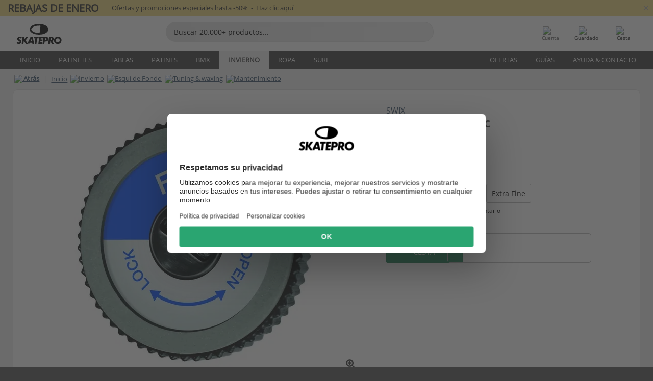

--- FILE ---
content_type: text/html; charset=UTF-8
request_url: https://www.skatepro.es/759-32826.htm
body_size: 27755
content:
<!doctype html>
<html class="no-js" dir="ltr" lang="es">
<head itemscope itemtype="http://schema.org/WebSite">
	<link rel="dns-prefetch" href="https://cdn.skatepro.com"/>
	<link rel="preconnect" href="https://cdn.skatepro.com"/>
	<meta charset="utf-8" />
	<meta itemprop="name" content="SkatePro.es" />
	<title>Swix EVO Repuesto Disc | SkatePro</title>
	<meta name="description" content="Disponible. Compre ahora 104,95 €. Disco Swix para el afinador EVO edge ✓ Entrega gratuita" />
	<meta property="og:image" content="https://cdn.skatepro.com/product/520/swix-evo-spare-disc-1u.webp" />
	<meta property="og:title" content="Swix EVO Repuesto Disc | SkatePro" />
	<meta property="og:url" content="https://www.skatepro.es/759-32826.htm" />
	<meta property="og:type" content="website" />
	<link rel="canonical" href="https://www.skatepro.es/759-32826.htm" />
	<link rel="alternate" hreflang="cs" href="https://www.skatepro.cz/759-32826.htm" />
	<link rel="alternate" hreflang="da" href="https://www.skatepro.dk/759-32826.htm" />
	<link rel="alternate" hreflang="de" href="https://www.skatepro.de/759-32826.htm" />
	<link rel="alternate" hreflang="de-at" href="https://www.skatepro.at/759-32826.htm" />
	<link rel="alternate" hreflang="de-ch" href="https://www.skatepro.ch/de/759-32826.htm" />
	<link rel="alternate" hreflang="el" href="https://www.skatepro.gr/759-32826.htm" />
	<link rel="alternate" hreflang="en" href="https://www.skatepro.com/en-us/759-32826.htm" />
	<link rel="alternate" hreflang="en-au" href="https://www.skatepro.com.au/759-32826.htm" />
	<link rel="alternate" hreflang="en-ca" href="https://www.skatepro.ca/en/759-32826.htm" />
	<link rel="alternate" hreflang="en-gb" href="https://www.skatepro.uk/759-32826.htm" />
	<link rel="alternate" hreflang="en-ie" href="https://www.skatepro.ie/759-32826.htm" />
	<link rel="alternate" hreflang="en-nz" href="https://www.skatepro.co.nz/759-32826.htm" />
	<link rel="alternate" hreflang="es" href="https://www.skatepro.es/759-32826.htm" />
	<link rel="alternate" hreflang="es-mx" href="https://www.skatepro.com.mx/759-32826.htm" />
	<link rel="alternate" hreflang="es-us" href="https://www.skatepro.com/es-us/759-32826.htm" />
	<link rel="alternate" hreflang="et" href="https://www.skatepro.ee/759-32826.htm" />
	<link rel="alternate" hreflang="fi" href="https://www.skatepro.fi/759-32826.htm" />
	<link rel="alternate" hreflang="fr" href="https://www.skatepro.fr/759-32826.htm" />
	<link rel="alternate" hreflang="fr-be" href="https://www.skatepro.be/fr/759-32826.htm" />
	<link rel="alternate" hreflang="fr-ca" href="https://www.skatepro.ca/fr/759-32826.htm" />
	<link rel="alternate" hreflang="fr-ch" href="https://www.skatepro.ch/fr/759-32826.htm" />
	<link rel="alternate" hreflang="hr" href="https://www.skatepro.hr/759-32826.htm" />
	<link rel="alternate" hreflang="hu" href="https://www.skatepro.hu/759-32826.htm" />
	<link rel="alternate" hreflang="it" href="https://www.skatepro.it/759-32826.htm" />
	<link rel="alternate" hreflang="lt" href="https://www.skatepro.lt/759-32826.htm" />
	<link rel="alternate" hreflang="lv" href="https://www.skatepro.lv/759-32826.htm" />
	<link rel="alternate" hreflang="nl" href="https://www.skatepro.nl/759-32826.htm" />
	<link rel="alternate" hreflang="nl-be" href="https://www.skatepro.be/nl/759-32826.htm" />
	<link rel="alternate" hreflang="no" href="https://www.skatepro.no/759-32826.htm" />
	<link rel="alternate" hreflang="pl" href="https://www.skatepro.com.pl/759-32826.htm" />
	<link rel="alternate" hreflang="pt" href="https://www.skatepro.pt/759-32826.htm" />
	<link rel="alternate" hreflang="ro" href="https://www.skatepro.ro/759-32826.htm" />
	<link rel="alternate" hreflang="ru" href="https://www.skatepro.ru/759-32826.htm" />
	<link rel="alternate" hreflang="sv" href="https://www.skatepro.se/759-32826.htm" />
	<meta name="viewport" content="width=device-width, initial-scale=1.0, maximum-scale=1" />
	<meta http-equiv="X-UA-Compatible" content="IE=edge" />
	<meta name="format-detection" content="telephone=no" />
		<meta name="msapplication-config" content="https://cdn.skatepro.com/shop/skatepro/browserconfig.xml?v=2">
	<meta name="theme-color" content="#000000">
	<link rel="apple-touch-icon" sizes="180x180" href="https://cdn.skatepro.com/shop/skatepro/apple-touch-icon.png?v=2">
	<link rel="icon" type="image/png" href="https://cdn.skatepro.com/shop/skatepro/favicon-32x32.png?v=2" sizes="32x32">
	<link rel="icon" type="image/png" href="https://cdn.skatepro.com/shop/skatepro/favicon-16x16.png?v=2" sizes="16x16">
	<link rel="manifest" href="https://cdn.skatepro.com/shop/skatepro/manifest.json?v=2">
	<link rel="mask-icon" href="https://cdn.skatepro.com/shop/skatepro/safari-pinned-tab.svg?v=3" color="#000000">
		<base href="https://www.skatepro.es/" />
	<link rel="shortcut icon" href="https://cdn.skatepro.com/shop/skatepro/favicon.ico?v=2">
		<link rel="stylesheet" type="text/css" href="https://cdn.skatepro.com/css/vendor/foundation/foundation.min.css"  />
	<link rel="stylesheet" type="text/css" href="https://cdn.skatepro.com/css/general.min-1768609690.css"  />
	<link rel="stylesheet" type="text/css" href="https://cdn.skatepro.com/css/section.min-1768609690.css"  />
	<link rel="stylesheet" type="text/css" href="https://cdn.skatepro.com/css/section_guide.min-1768609690.css"  />
	<link rel="stylesheet" type="text/css" href="https://cdn.skatepro.com/css/sizing_guide.min-1768609690.css"  />
	<link rel="stylesheet" type="text/css" href="https://cdn.skatepro.com/css/product_info.min-1768609690.css"  />
	<link rel="stylesheet" type="text/css" href="https://cdn.skatepro.com/css/product.min-1768609690.css"  />
	<link rel="stylesheet" type="text/css" href="https://cdn.skatepro.com/css/vendor/slick/slick.css"  />
	<link rel="stylesheet" type="text/css" href="https://cdn.skatepro.com/css/vendor/photoswipe/photoswipe.css"  />
	<link rel="stylesheet" type="text/css" href="https://cdn.skatepro.com/css/vendor/photoswipe/default-skin/default_skin.css"  />
	<link rel="stylesheet" type="text/css" href="https://cdn.skatepro.com/css/other.min-1768609690.css"  />
	<link rel="stylesheet" type="text/css" href="https://cdn.skatepro.com/css/vendor/google/font.css"  />
	<script type="text/javascript" src="https://cdn.skatepro.com/web_component/autocomplete/autocomplete_section.min-1768609690.js" defer crossorigin></script>
	<script type="text/javascript" src="https://cdn.skatepro.com/web_component/autocomplete/autocomplete_product.min-1768609690.js" defer crossorigin></script>
	<script type="text/javascript" src="https://cdn.skatepro.com/web_component/autocomplete/autocomplete_phrase.min-1768609690.js" defer crossorigin></script>
	<script type="text/javascript" src="https://cdn.skatepro.com/web_component/autocomplete/autocomplete_article.min-1768609690.js" defer crossorigin></script>
	<script type="text/javascript" src="https://cdn.skatepro.com/web_component/autocomplete/autocomplete_brand.min-1768609690.js" defer crossorigin></script>
	<script type="text/javascript" src="https://cdn.skatepro.com/web_component/autocomplete/autocomplete_category.min-1768609690.js" defer crossorigin></script>
	<script type="text/javascript" src="https://cdn.skatepro.com/web_component/product_list_box.min-1768609690.js" defer crossorigin></script>
	<script type="text/javascript" src="https://cdn.skatepro.com/web_component/recommended_product.min-1768609690.js" defer crossorigin></script>
	<script type="text/javascript" src="https://cdn.skatepro.com/web_component/recommendation_section.min-1768609690.js" defer crossorigin></script>
	<script type="text/javascript" src="https://cdn.skatepro.com/web_component/custom_dialog.min-1768609690.js" defer crossorigin></script>
	<script type="text/javascript" src="https://cdn.skatepro.com/web_component/review_user.min-1768609690.js" defer crossorigin></script>
	<script type="text/javascript" src="https://cdn.skatepro.com/web_component/review_average.min-1768609690.js" defer crossorigin></script>
	<script type="text/javascript" src="https://cdn.skatepro.com/web_component/review_number_per_star.min-1768609690.js" defer crossorigin></script>
	<script type="text/javascript" src="https://cdn.skatepro.com/web_component/notification_box.min-1768609690.js" defer crossorigin></script>
	<script type="text/javascript" src="https://cdn.skatepro.com/web_component/rating_star.min-1768609690.js" defer crossorigin></script>
	<script type="text/javascript" src="https://cdn.skatepro.com/web_component/color_swatch.min-1768609690.js" defer crossorigin></script>
	<script type="text/javascript" src="https://cdn.skatepro.com/web_component/expert_review.min-1768609690.js" defer crossorigin></script>
	<script type="text/javascript" src="https://cdn.skatepro.com/web_component/review_gallery.min-1768609690.js" defer crossorigin></script>
	<script src="https://cdn.skatepro.com/js/vendor/jquery/jquery.min.js" crossorigin="anonymous"></script>
	<script src="https://cdn.skatepro.com/js/vendor/foundation/foundation.js" crossorigin="anonymous"></script>
	<script src="https://cdn.skatepro.com/js/general.min-1768609690.js" crossorigin="anonymous"></script>
	<script src="https://cdn.skatepro.com/js/vendor/adoptedstylesheet/adoptedStyleSheets.js" crossorigin="anonymous"></script>
	<script src="https://cdn.skatepro.com/js/autocomplete_search.min-1768609690.js" crossorigin="anonymous"></script>
	<script src="https://cdn.skatepro.com/js/data/model/product_model.min-1768609690.js" crossorigin="anonymous"></script>
	<script src="https://cdn.skatepro.com/js/data/model/brand_model.min-1768609690.js" crossorigin="anonymous"></script>
	<script src="https://cdn.skatepro.com/js/data/model/article_model.min-1768609690.js" crossorigin="anonymous"></script>
	<script src="https://cdn.skatepro.com/js/data/model/phrase_model.min-1768609690.js" crossorigin="anonymous"></script>
	<script src="https://cdn.skatepro.com/js/data/model/category_model.min-1768609690.js" crossorigin="anonymous"></script>
	<script src="https://cdn.skatepro.com/js/data/model/product_result_model.min-1768609690.js" crossorigin="anonymous"></script>
	<script src="https://cdn.skatepro.com/js/data/model/review_model.min-1768609690.js" crossorigin="anonymous"></script>
	<script src="https://cdn.skatepro.com/js/data/model/expert_review_model.min-1768609690.js" crossorigin="anonymous"></script>
	<script src="https://cdn.skatepro.com/js/validate.min-1768609690.js" crossorigin="anonymous"></script>
	<script src="https://cdn.skatepro.com/js/tracking.min-1768609690.js" crossorigin="anonymous"></script>
	<script src="https://cdn.skatepro.com/js/element_spacer.min-1768609690.js" crossorigin="anonymous"></script>
	<script src="https://cdn.skatepro.com/js/slider.min-1768609690.js" crossorigin="anonymous"></script>
	<script src="https://cdn.skatepro.com/js/vendor/slick/slick.js" crossorigin="anonymous"></script>
	<script src="https://cdn.skatepro.com/js/product.min-1768609690.js" crossorigin="anonymous"></script>
	<script src="https://cdn.skatepro.com/js/product_info.min-1768609690.js" crossorigin="anonymous"></script>
	<script src="https://cdn.skatepro.com/js/shorten.min-1768609690.js" crossorigin="anonymous"></script>
	<script src="https://cdn.skatepro.com/js/constant.min-1768609690.js" crossorigin="anonymous"></script>
	<script async src="https://cdn.skatepro.com/js/vendor/foundation/what-input.js" crossorigin="anonymous"></script>
	<script async src="https://cdn.skatepro.com/js/vendor/photoswipe/photoswipe.js" crossorigin="anonymous"></script>
	<script async src="https://cdn.skatepro.com/js/vendor/photoswipe/photoswipe_ui_default.js" crossorigin="anonymous"></script>
	<script id="usercentrics-cmp" src="https://web.cmp.usercentrics.eu/ui/loader.js" data-settings-id="-PaBVs8zC" async></script><script>
		window.addEventListener('UC_UI_INITIALIZED', function(event) {
			UC_UI.showFirstLayer();
		})
		</script><script>
		window.dataLayer = window.dataLayer || [];
    function gtag(){dataLayer.push(arguments);}
    const gtm_mode = true;
    
    gtag('consent', 'default', {
        ad_personalization: 'denied',
        ad_storage: 'denied',
        ad_user_data: 'denied',
        analytics_storage: 'denied',
        functionality_storage: 'denied',
        personalization_storage: 'denied',
        security_storage: 'granted',
        wait_for_update: 500
    });
    gtag('set', 'ads_data_redaction', true);
window.dataLayer.push({"dimension2_gtm":"32826","dimension3_gtm":"product","dimension4_gtm":"647.02"});
</script>
<script>!function(){"use strict";function l(e){for(var t=e,r=0,n=document.cookie.split(";");r<n.length;r++){var o=n[r].split("=");if(o[0].trim()===t)return o[1]}}function s(e){return localStorage.getItem(e)}function u(e){return window[e]}function A(e,t){e=document.querySelector(e);return t?null==e?void 0:e.getAttribute(t):null==e?void 0:e.textContent}var e=window,t=document,r="script",n="dataLayer",o="https://gss.skatepro.es",a="",i="3jljyzvxkrjn",c="dkhf8eo=aWQ9R1RNLVdNQkxMV0RO&sort=desc",g="stapeUserId",v="",E="",d=!1;try{var d=!!g&&(m=navigator.userAgent,!!(m=new RegExp("Version/([0-9._]+)(.*Mobile)?.*Safari.*").exec(m)))&&16.4<=parseFloat(m[1]),f="stapeUserId"===g,I=d&&!f?function(e,t,r){void 0===t&&(t="");var n={cookie:l,localStorage:s,jsVariable:u,cssSelector:A},t=Array.isArray(t)?t:[t];if(e&&n[e])for(var o=n[e],a=0,i=t;a<i.length;a++){var c=i[a],c=r?o(c,r):o(c);if(c)return c}else console.warn("invalid uid source",e)}(g,v,E):void 0;d=d&&(!!I||f)}catch(e){console.error(e)}var m=e,g=(m[n]=m[n]||[],m[n].push({"gtm.start":(new Date).getTime(),event:"gtm.js"}),t.getElementsByTagName(r)[0]),v=I?"&bi="+encodeURIComponent(I):"",E=t.createElement(r),f=(d&&(i=8<i.length?i.replace(/([a-z]{8}$)/,"kp$1"):"kp"+i),!d&&a?a:o);E.async=!0,E.src=f+"/"+i+".js?"+c+v,null!=(e=g.parentNode)&&e.insertBefore(E,g)}();</script>
<script type="text/javascript" async src="https://www.googletagmanager.com/gtag/js?id=AW-925254201"></script>
<script type="text/javascript">
		gtag('js', new Date());
		gtag('config', 'AW-925254201', {'groups':'adwords', 'allow_enhanced_conversions':true});
</script>
		<!-- BING UET START -->
		<script type="text/plain" data-usercentrics="Microsoft Advertising Remarketing">
		try {
		(function(w,d,t,r,u){var f,n,i;w[u]=w[u]||[],f=function(){var o={ti:"5218731"};o.q=w[u];if(typeof UET==="function"){w[u]=new UET(o),w[u].push("pageLoad")}},n=d.createElement(t),n.src=r,n.async=1,n.onload=n.onreadystatechange=function(){var s=this.readyState;s&&s!=="loaded"&&s!=="complete"||(f(),n.onload=n.onreadystatechange=null)},i=d.getElementsByTagName(t)[0],i.parentNode.insertBefore(n,i)})(window,document,"script","//bat.bing.com/bat.js","uetq");
				} catch(e) {
			//Ignore errors
		}
		</script>
		<noscript>
			<img src="//bat.bing.com/action/0?ti=5218731&Ver=2" height="0" width="0" style="display:none; visibility: hidden;" />
		</noscript>
		<!-- BING UET END -->
		<script async="true" type="text/plain" src="https://s.kk-resources.com/leadtag.js" data-usercentrics="Kelkoo"></script>
		<script type="text/plain" src="//cdn.scarabresearch.com/js/187079763D62B1FC/scarab-v2.js" data-usercentrics="Emarsys" id="scarab-js-api"></script>
		<script type="text/plain" data-usercentrics="Emarsys">
		var ScarabQueue;
		ScarabQueue = ScarabQueue || [];
		</script>
		</head>
<body>
	<noscript><iframe src="https://gss.skatepro.es/ns.html?id=GTM-WMBLLWDN" height="0" width="0" style="display:none;visibility:hidden"></iframe></noscript>
		<noscript id="deferred-styles">
			<link rel="stylesheet" type="text/css" href="https://cdn.skatepro.com/css/mobile_menu2.min-1768609690.css" media="(max-width: 78.125em)" />
<link rel="stylesheet" type="text/css" href="https://cdn.skatepro.com/css/review.min-1768609690.css"  />
		</noscript>
		<script>
						(function() {
				if (typeof window.CustomEvent === "function") {
					return false;
				}

				function CustomEvent(event, params) {
					params = params || {bubbles: false, cancelable: false, detail: undefined};
					var evt = document.createEvent('CustomEvent');
					evt.initCustomEvent(event, params.bubbles, params.cancelable, params.detail);
					return evt;
				}
				CustomEvent.prototype = window.Event.prototype;
				window.CustomEvent = CustomEvent;
			})();
			var slick_loaded_event = new CustomEvent('slick_loaded', {});
			var loadDeferredStyles = function() {
				var addStylesNode = document.getElementById("deferred-styles");
				var replacement = document.createElement("div");
				replacement.innerHTML = addStylesNode.textContent;
				document.body.appendChild(replacement);
				addStylesNode.parentElement.removeChild(addStylesNode);
			};
			var raf = requestAnimationFrame || mozRequestAnimationFrame || webkitRequestAnimationFrame || msRequestAnimationFrame;
			if (raf) {
				raf(function() {
					window.setTimeout(loadDeferredStyles, 0);
				});
			}
			else {
				window.addEventListener('load', loadDeferredStyles);
			}
		</script>
		
		<script>
		let data_provider_settings = {
			'cluster_id': 'w251AC48E',
			'market': 'ES_ES',
			'locale': 'es-ES',
			'touchpoint': window.innerWidth > 1250 ? 'desktop' : 'mobile',
			'session_key': '1f063b6def65c480f38cdcb3fa124854',
			'customer_key': '',
			'limit': 60,
			'skip': 0,
		}
		let format_settings = {
			'link_prefix': 'https://www.skatepro.es',
			'price_format': {"title":"Euro","symbol_left":"","symbol_right":"\u20ac","symbol_space":"yes","decimal_point":",","thousands_point":".","decimal_places":"2","value":"0.13405365","code":"EUR","currencies_id":"2","is_default":"1","allow_code_prepend":"0"},
			'cdn': 'https://cdn.skatepro.com',
			'static': 'https://static.skatepro.com',
			'date_format': 'd/m/Y',
			'company_name': 'SkatePro',
		}
		let content_provider = 'voyado';
		let recommendation_provider = 'voyado';
		let search_provider = 'voyado';
		
		window.asset_manifest = JSON.parse('{"js\/shop_payment.js":"js\/shop_payment.min-1768609690.js","js\/product_info_module.js":"js\/product_info_module.min-1768609690.js","js\/account_history_info.js":"js\/account_history_info.min-1768609690.js","js\/product.js":"js\/product.min-1768609690.js","js\/product_info.js":"js\/product_info.min-1768609690.js","js\/specials_module.js":"js\/specials_module.min-1768609690.js","js\/checkout.js":"js\/checkout.min-1768609690.js","js\/customizer_module.js":"js\/customizer_module.min-1768609690.js","js\/account_history.js":"js\/account_history.min-1768609690.js","js\/dialog_polyfill.js":"js\/dialog_polyfill.min-1768609690.js","js\/checkout_shop_module.js":"js\/checkout_shop_module.min-1768609690.js","js\/reviews_write.js":"js\/reviews_write.min-1768609690.js","js\/constant.js":"js\/constant.min-1768609690.js","js\/error404_module.js":"js\/error404_module.min-1768609690.js","js\/account.js":"js\/account.min-1768609690.js","js\/build.js":"js\/build.min-1768609690.js","js\/product_info_module.min2.js":"js\/product_info_module.min2.min-1761120504.js","js\/brand_module.js":"js\/brand_module.min-1768609690.js","js\/article_module.js":"js\/article_module.min-1768609690.js","js\/reviews_write_module.js":"js\/reviews_write_module.min-1768609690.js","js\/element_spacer.js":"js\/element_spacer.min-1768609690.js","js\/tracking.js":"js\/tracking.min-1768609690.js","js\/search_module.js":"js\/search_module.min-1768609690.js","js\/collect_component.js":"js\/collect_component.min-1768609690.js","js\/form_check.js":"js\/form_check.min-1768609690.js","js\/category_module.js":"js\/category_module.min-1768609690.js","js\/index_module.js":"js\/index_module.min-1768609690.js","js\/product_info.min2.js":"js\/product_info.min2.min-1761025787.js","js\/logoff_module.js":"js\/logoff_module.min-1768609690.js","js\/general.js":"js\/general.min-1768609690.js","js\/sizing_guide_module.js":"js\/sizing_guide_module.min-1768609690.js","js\/barcode_scanner.js":"js\/barcode_scanner.min-1768609690.js","js\/validate.js":"js\/validate.min-1768609690.js","js\/collect.js":"js\/collect.min-1768609690.js","js\/autocomplete_search.js":"js\/autocomplete_search.min-1768609690.js","js\/cart.js":"js\/cart.min-1768609690.js","js\/data\/model\/expert_review_model.js":"js\/data\/model\/expert_review_model.min-1768609690.js","js\/data\/model\/phrase_model.js":"js\/data\/model\/phrase_model.min-1768609690.js","js\/data\/model\/product_result_model.js":"js\/data\/model\/product_result_model.min-1768609690.js","js\/data\/model\/top3_subsection_model.js":"js\/data\/model\/top3_subsection_model.min-1768609690.js","js\/data\/model\/product_model.js":"js\/data\/model\/product_model.min-1768609690.js","js\/data\/model\/article_model.js":"js\/data\/model\/article_model.min-1768609690.js","js\/data\/model\/brand_model.js":"js\/data\/model\/brand_model.min-1768609690.js","js\/data\/model\/cart_product_model.js":"js\/data\/model\/cart_product_model.min-1768609690.js","js\/data\/model\/filter_type_text_model.js":"js\/data\/model\/filter_type_text_model.min-1768609690.js","js\/data\/model\/filter_type_sort_model.js":"js\/data\/model\/filter_type_sort_model.min-1768609690.js","js\/data\/model\/filter_value_color_model.js":"js\/data\/model\/filter_value_color_model.min-1768609690.js","js\/data\/model\/filter_type_range_model.js":"js\/data\/model\/filter_type_range_model.min-1768609690.js","js\/data\/model\/category_model.js":"js\/data\/model\/category_model.min-1768609690.js","js\/data\/model\/return_product_model.js":"js\/data\/model\/return_product_model.min-1768609690.js","js\/data\/model\/review_model.js":"js\/data\/model\/review_model.min-1768609690.js","js\/data\/model\/filter_type_color_model.js":"js\/data\/model\/filter_type_color_model.min-1768609690.js","js\/data\/model\/filter_type_model.js":"js\/data\/model\/filter_type_model.min-1768609690.js","js\/data\/model\/filter_value_text_model.js":"js\/data\/model\/filter_value_text_model.min-1768609690.js","js\/data\/model\/filter_value_model.js":"js\/data\/model\/filter_value_model.min-1768609690.js","js\/data\/data_service.js":"js\/data\/data_service.min-1768609690.js","js\/data\/product_list_state.js":"js\/data\/product_list_state.min-1768609690.js","js\/data\/provider\/skatepro\/map_to_category_model.js":"js\/data\/provider\/skatepro\/map_to_category_model.min-1768609690.js","js\/data\/provider\/skatepro\/search.js":"js\/data\/provider\/skatepro\/search.min-1768609690.js","js\/data\/provider\/skatepro\/autocomplete.js":"js\/data\/provider\/skatepro\/autocomplete.min-1768609690.js","js\/data\/provider\/skatepro\/index.js":"js\/data\/provider\/skatepro\/index.min-1768609690.js","js\/data\/provider\/skatepro\/article.js":"js\/data\/provider\/skatepro\/article.min-1768609690.js","js\/data\/provider\/skatepro\/sizing_guide.js":"js\/data\/provider\/skatepro\/sizing_guide.min-1768609690.js","js\/data\/provider\/skatepro\/service.js":"js\/data\/provider\/skatepro\/service.min-1768609690.js","js\/data\/provider\/skatepro\/cart.js":"js\/data\/provider\/skatepro\/cart.min-1768609690.js","js\/data\/provider\/skatepro\/product.js":"js\/data\/provider\/skatepro\/product.min-1768609690.js","js\/data\/provider\/skatepro\/category.js":"js\/data\/provider\/skatepro\/category.min-1768609690.js","js\/data\/provider\/skatepro\/map_to_brand_model.js":"js\/data\/provider\/skatepro\/map_to_brand_model.min-1768609690.js","js\/data\/provider\/skatepro\/specials.js":"js\/data\/provider\/skatepro\/specials.min-1768609690.js","js\/data\/provider\/skatepro\/map_to_article_model.js":"js\/data\/provider\/skatepro\/map_to_article_model.min-1768609690.js","js\/data\/provider\/skatepro\/map_to_product_model.js":"js\/data\/provider\/skatepro\/map_to_product_model.min-1768609690.js","js\/data\/provider\/voyado\/filter.js":"js\/data\/provider\/voyado\/filter.min-1768609690.js","js\/data\/provider\/voyado\/map_to_brand_model.js":"js\/data\/provider\/voyado\/map_to_brand_model.min-1768609690.js","js\/data\/provider\/voyado\/map_to_phrase_model.js":"js\/data\/provider\/voyado\/map_to_phrase_model.min-1768609690.js","js\/data\/provider\/voyado\/map_to_article_model.js":"js\/data\/provider\/voyado\/map_to_article_model.min-1768609690.js","js\/data\/provider\/voyado\/map_to_product_model.js":"js\/data\/provider\/voyado\/map_to_product_model.min-1768609690.js","js\/data\/provider\/voyado\/service.js":"js\/data\/provider\/voyado\/service.min-1768609690.js","js\/data\/provider\/voyado\/product.js":"js\/data\/provider\/voyado\/product.min-1768609690.js","js\/data\/provider\/voyado\/map_to_filter_model.js":"js\/data\/provider\/voyado\/map_to_filter_model.min-1768609690.js","js\/data\/provider\/voyado\/search.js":"js\/data\/provider\/voyado\/search.min-1768609690.js","js\/data\/provider\/voyado\/map_to_category_model.js":"js\/data\/provider\/voyado\/map_to_category_model.min-1768609690.js","js\/data\/provider\/voyado\/notification.js":"js\/data\/provider\/voyado\/notification.min-1768609690.js","js\/data\/provider\/voyado\/cart.js":"js\/data\/provider\/voyado\/cart.min-1768609690.js","js\/data\/provider\/voyado\/search_origin.js":"js\/data\/provider\/voyado\/search_origin.min-1768609690.js","js\/data\/provider\/voyado\/api.js":"js\/data\/provider\/voyado\/api.min-1768609690.js","js\/data\/provider\/voyado\/landing_page.js":"js\/data\/provider\/voyado\/landing_page.min-1768609690.js","js\/data\/provider\/voyado\/autocomplete.js":"js\/data\/provider\/voyado\/autocomplete.min-1768609690.js","js\/cart_module.js":"js\/cart_module.min-1768609690.js","js\/slider.js":"js\/slider.min-1768609690.js","js\/checkout_shop.js":"js\/checkout_shop.min-1768609690.js","js\/filter.js":"js\/filter.min-1768609690.js","js\/test.js":"js\/test.min-1768609690.js","js\/mobile_menu.js.php":"js\/mobile_menu.js.min-1768609690.php","js\/shorten.js":"js\/shorten.min-1768609690.js","js\/render_list.js":"js\/render_list.min-1768609690.js","js\/contact_us.js":"js\/contact_us.min-1768609690.js","js\/customizer.js":"js\/customizer.min-1768609690.js","css\/search.css":"css\/search.min-1768609690.css","css\/section_product.css":"css\/section_product.min-1768609690.css","css\/category.css":"css\/category.min-1768609690.css","css\/checkout.css":"css\/checkout.min-1768609690.css","css\/collect_mobile.css":"css\/collect_mobile.min-1768609690.css","css\/review.css":"css\/review.min-1768609690.css","css\/section_category.css":"css\/section_category.min-1768609690.css","css\/section_minibanner.css":"css\/section_minibanner.min-1768609690.css","css\/general_nordicsport.css":"css\/general_nordicsport.min-1768609690.css","css\/account.css":"css\/account.min-1768609690.css","css\/team_skatepro.css":"css\/team_skatepro.min-1768609690.css","css\/general.css":"css\/general.min-1768609690.css","css\/checkout_right_cart.css":"css\/checkout_right_cart.min-1768609690.css","css\/other.css":"css\/other.min-1768609690.css","css\/section_brand.css":"css\/section_brand.min-1768609690.css","css\/section_top3.css":"css\/section_top3.min-1768609690.css","css\/section_about.css":"css\/section_about.min-1768609690.css","css\/customizer.css":"css\/customizer.min-1768609690.css","css\/checkout_shop.css":"css\/checkout_shop.min-1768609690.css","css\/build.css":"css\/build.min-1768609690.css","css\/product.css":"css\/product.min-1768609690.css","css\/article.css":"css\/article.min-1768609690.css","css\/filter.css":"css\/filter.min-1768609690.css","css\/printorder.css":"css\/printorder.min-1768609690.css","css\/account_history_info.css":"css\/account_history_info.min-1768609690.css","css\/mobile_menu2.css":"css\/mobile_menu2.min-1768609690.css","css\/section.css":"css\/section.min-1768609690.css","css\/section_guide.css":"css\/section_guide.min-1768609690.css","css\/collect_tablet.css":"css\/collect_tablet.min-1768609690.css","css\/mobile_menu.css":"css\/mobile_menu.min-1768609690.css","css\/dialog_polyfill.css":"css\/dialog_polyfill.min-1768609690.css","css\/product_info.css":"css\/product_info.min-1768609690.css","css\/domain_article.css":"css\/domain_article.min-1768609690.css","css\/sizing_guide.css":"css\/sizing_guide.min-1768609690.css","web_component\/color_swatch.js":"web_component\/color_swatch.min-1768609690.js","web_component\/recommendation_section.js":"web_component\/recommendation_section.min-1768609690.js","web_component\/review_average.js":"web_component\/review_average.min-1768609690.js","web_component\/product_list_box.js":"web_component\/product_list_box.min-1768609690.js","web_component\/recommended_product.js":"web_component\/recommended_product.min-1768609690.js","web_component\/autocomplete\/autocomplete_brand.js":"web_component\/autocomplete\/autocomplete_brand.min-1768609690.js","web_component\/autocomplete\/autocomplete_phrase.js":"web_component\/autocomplete\/autocomplete_phrase.min-1768609690.js","web_component\/autocomplete\/autocomplete_article.js":"web_component\/autocomplete\/autocomplete_article.min-1768609690.js","web_component\/autocomplete\/autocomplete_section.js":"web_component\/autocomplete\/autocomplete_section.min-1768609690.js","web_component\/autocomplete\/autocomplete_category.js":"web_component\/autocomplete\/autocomplete_category.min-1768609690.js","web_component\/autocomplete\/autocomplete_product.js":"web_component\/autocomplete\/autocomplete_product.min-1768609690.js","web_component\/input_currency.js":"web_component\/input_currency.min-1768609690.js","web_component\/expert_review.js":"web_component\/expert_review.min-1768609690.js","web_component\/pagination_list.js":"web_component\/pagination_list.min-1768609690.js","web_component\/article_list_box.js":"web_component\/article_list_box.min-1768609690.js","web_component\/webpos\/webpos_quantity_input.js":"web_component\/webpos\/webpos_quantity_input.min-1768609690.js","web_component\/webpos\/webpos_delete.js":"web_component\/webpos\/webpos_delete.min-1768609690.js","web_component\/webpos\/webpos_return_product.js":"web_component\/webpos\/webpos_return_product.min-1768609690.js","web_component\/webpos\/webpos_product.js":"web_component\/webpos\/webpos_product.min-1768609690.js","web_component\/product_list_section.js":"web_component\/product_list_section.min-1768609690.js","web_component\/page_load_more.js":"web_component\/page_load_more.min-1768609690.js","web_component\/category_button.js":"web_component\/category_button.min-1768609690.js","web_component\/review_user.js":"web_component\/review_user.min-1768609690.js","web_component\/review_number_per_star.js":"web_component\/review_number_per_star.min-1768609690.js","web_component\/notification_box.js":"web_component\/notification_box.min-1768609690.js","web_component\/filter\/filter_option_range.js":"web_component\/filter\/filter_option_range.min-1768609690.js","web_component\/filter\/filter_button_badge.js":"web_component\/filter\/filter_button_badge.min-1768609690.js","web_component\/filter\/filter_option_radio.js":"web_component\/filter\/filter_option_radio.min-1768609690.js","web_component\/filter\/filter_button_reset.js":"web_component\/filter\/filter_button_reset.min-1768609690.js","web_component\/filter\/filter_button_list.js":"web_component\/filter\/filter_button_list.min-1768609690.js","web_component\/filter\/filter_button_sort.js":"web_component\/filter\/filter_button_sort.min-1768609690.js","web_component\/filter\/filter_option_checkbox.js":"web_component\/filter\/filter_option_checkbox.min-1768609690.js","web_component\/filter\/filter_button.js":"web_component\/filter\/filter_button.min-1768609690.js","web_component\/filter\/filter_option_color.js":"web_component\/filter\/filter_option_color.min-1768609690.js","web_component\/filter\/filter_dialog.js":"web_component\/filter\/filter_dialog.min-1768609690.js","web_component\/custom_dialog.js":"web_component\/custom_dialog.min-1768609690.js","web_component\/account\/account_order.js":"web_component\/account\/account_order.min-1768609690.js","web_component\/account\/account_dashboard_button.js":"web_component\/account\/account_dashboard_button.min-1768609690.js","web_component\/review_gallery.js":"web_component\/review_gallery.min-1768609690.js","web_component\/rating_star.js":"web_component\/rating_star.min-1768609690.js","web_component\/article_list_section.js":"web_component\/article_list_section.min-1768609690.js","web_component\/top3\/top3_subsection.js":"web_component\/top3\/top3_subsection.min-1768609690.js","web_component\/top3\/top3_product.js":"web_component\/top3\/top3_product.min-1768609690.js","web_component\/top3\/top3_section.js":"web_component\/top3\/top3_section.min-1768609690.js"}');
  		window.asset = function (path) {
    		return 'https://cdn.skatepro.com/' + (window.asset_manifest[path] || path);
		};
		
		var cache_bust_data_provider = '?74';
		
		let DEV_ONLY = false;
		</script>
		<script type='module'>
		//TODO TSJ, 2024-07-04: Put this somewhere else - it does not belong here
		const { data_service } = await import(asset('js/data/data_service.js'));
		
		let notification_data_provider_settings = {
				...data_provider_settings,
				provider: 'voyado'
			};
		let notification_instance = await data_service.create(notification_data_provider_settings);
		
		// Voyado notification handling
		document.body.addEventListener('click', async (event) => {
			// Check if the clicked element is a custom element (contains a hyphen)
			if (event.target.tagName && event.target.tagName.includes('-')) {
				// We use composedPath() to get the full path of the event, including the shadow DOM for nested custom elements
				const path = event.composedPath();
  
				// Find the first <a> element with a data-track_value/track_type attribute
				const targetLink = path.find(element =>
					element instanceof HTMLAnchorElement && element.hasAttribute('data-track_type') && element.hasAttribute('data-track_value')
				);
				
				if (targetLink) {
					const track_type = targetLink.getAttribute('data-track_type');
					const track_value = targetLink.getAttribute('data-track_value');
					
					// Stop the default behavior of the <a> tag
					event.preventDefault();
					
					switch (track_type) {
						case 'click':
							await notification_instance.notification_click(track_value);
							break;
						case 'add_favorite':
							await notification_instance.notification_add_favorite(track_value);
							break;
						case 'remove_favorite':
							await notification_instance.notification_remove_favorite(track_value);
							break;
						case 'add_to_cart':
							await notification_instance.notification_add_to_cart(track_value);
							break;
					}
					
					if (event.ctrlKey || event.shiftKey || event.metaKey) {
						window.open(targetLink.href, '_blank');
					} 
					else {
						window.location.href = targetLink.href;
					}
				}
			}
		});
		</script>
		
		<div class="header_infobar" style="background-color:#F1D77E;">
			<div class="row collapse infobar_content" onclick="location.href='https://www.skatepro.es/l1112.htm';">
				<div class="width_row" style="background-color:#F1D77E;">			
			<div class="float-left display_inline_block font_size_20 bold uppercase" style="font-size: 20px; margin-right: 25px; line-height: 100%;color: #2B2B2B">Rebajas de Enero
			</div>
			<div class="float-left align_left" style="font-size: 13px; padding-right: 30px;color: #2B2B2B">
				Ofertas y promociones especiales hasta -50%&nbsp; -&nbsp; <span style="text-decoration: underline">Haz clic aquí</span>
			</div>
		</div>
			</div>
			
		<div class="infobar_close_x" onclick="close_banner(event, 'seasonal_sale', true);$(this).closest('div.header_infobar').slideToggle();">&times;</div>			
	
		</div>
	<!-- header -->
<div class="header_container" style="position: relative;">
	<div class="row collapse" style="position: relative; padding-top: 4px;">
		<div class="small-8 medium-7 large-3 columns">
			<div style="display: table; width: 100%;">
				<div style="display: table-cell; width: 1%;">
					<div class="header_mobile hide-for-large" style="min-width: 60px;color:#FFF;" onclick="toggle_mobile_menu()">
						<div class="mobile_menu_button">
							<span class="mobile_menu_button_bar"></span>
							<span class="mobile_menu_button_bar"></span>
							<span class="mobile_menu_button_bar"></span>
							<span class="mobile_menu_button_bar"></span>
							<div>Menú</div>
						</div>
					</div>
				</div>

								<div class="header_logo_container" style="display: table-cell; text-align: center;">
					<div class="header_logo"><a href="https://www.skatepro.es/" title="SkatePro"><img src="https://cdn.skatepro.com/shop/skatepro/logo.svg?7" alt="SkatePro" height="39" width="105" /></a></div>
				</div>
			</div>
		</div>
		<ul class="mobilemenu2 hide-for-large" style="display: none;"><li data-id="2" class="subcat"><div><img src="https://cdn.skatepro.com/icon/menu/2.svg" style="height: 30px;" />Patinetes</div><ul><li class="hide-for-large mobilemenu2_back">Patinetes</li><li data-id="251" class="subcat"><div>Recambios Patinete</div><ul><li class="hide-for-large mobilemenu2_back">Recambios Patinete</li><li data-id="252"><div><a href="https://www.skatepro.es/c252.htm">Ruedas</a></div></li>
			<li data-id="242"><div><a href="https://www.skatepro.es/c242.htm">Manillares</a></div></li>
			<li data-id="246"><div><a href="https://www.skatepro.es/c246.htm">Puños</a></div></li>
			<li data-id="243"><div><a href="https://www.skatepro.es/c243.htm">Tablas</a></div></li>
			<li data-id="247"><div><a href="https://www.skatepro.es/c247.htm">Lijas</a></div></li>
			<li data-id="244"><div><a href="https://www.skatepro.es/c244.htm">Horquillas</a></div></li>
			<li data-id="250"><div><a href="https://www.skatepro.es/c250.htm">Direcciones</a></div></li>
			<li data-id="245"><div><a href="https://www.skatepro.es/c245.htm">Abrazaderas</a></div></li>
			<li data-id="270"><div><a href="https://www.skatepro.es/c270.htm">Compresión</a></div></li>
			<li data-id="248"><div><a href="https://www.skatepro.es/c248.htm">Frenos</a></div></li>
			<li data-id="297"><div><a href="https://www.skatepro.es/c297.htm">Ejes</a></div></li>
			<li data-id="264"><div><a href="https://www.skatepro.es/c264.htm">Rodamientos</a></div></li>
			<li data-id="283"><div><a href="https://www.skatepro.es/c283.htm">Separador para tablas</a></div></li>
			<li data-id="298"><div><a href="https://www.skatepro.es/c298.htm">Misceláneos</a></div></li>
			</ul></li>
			<li data-id="218"><div><a href="https://www.skatepro.es/c218.htm">Freestyle</a></div></li>
			<li data-id="108"><div><a href="https://www.skatepro.es/c108.htm">Camas elásticas</a></div></li>
			<li data-id="20" class="subcat"><div>Niños</div><ul><li class="hide-for-large mobilemenu2_back">Niños</li><li data-id="239"><div><a href="https://www.skatepro.es/c239.htm">Patinetes</a></div></li>
			<li data-id="329"><div><a href="https://www.skatepro.es/c329.htm">Bicicletas sin Pedales</a></div></li>
			<li data-id="160"><div><a href="https://www.skatepro.es/c160.htm">Ruedas</a></div></li>
			<li data-id="167"><div><a href="https://www.skatepro.es/c167.htm">Rodamientos</a></div></li>
			<li data-id="207"><div><a href="https://www.skatepro.es/c207.htm">Accesorios</a></div></li>
			</ul></li>
			<li data-id="210" class="subcat"><div>Ruedas grandes</div><ul><li class="hide-for-large mobilemenu2_back">Ruedas grandes</li><li data-id="90"><div><a href="https://www.skatepro.es/c90.htm">Patinetes</a></div></li>
			<li data-id="296"><div><a href="https://www.skatepro.es/c296.htm">Accesorios</a></div></li>
			</ul></li>
			<li data-id="82" class="subcat"><div>Merchandise</div><ul><li class="hide-for-large mobilemenu2_back">Merchandise</li><li data-id="254"><div><a href="https://www.skatepro.es/c254.htm">Pegatinas</a></div></li>
			<li data-id="177"><div><a href="https://www.skatepro.es/c177.htm">Misceláneos</a></div></li>
			<li data-id="49"><div><a href="https://www.skatepro.es/c49.htm">Kendama</a></div></li>
			</ul></li>
			<li data-id="275" class="subcat"><div>Protecciones</div><ul><li class="hide-for-large mobilemenu2_back">Protecciones</li><li data-id="237"><div><a href="https://www.skatepro.es/c237.htm">Protectores bucales</a></div></li>
			<li data-id="481"><div><a href="https://www.skatepro.es/c481.htm">Cascos</a></div></li>
			<li data-id="215" class="subcat"><div>Niños</div><ul><li class="hide-for-large mobilemenu2_back">Niños</li><li data-id="489"><div><a href="https://www.skatepro.es/c489.htm">Cascos</a></div></li>
			<li data-id="502"><div><a href="https://www.skatepro.es/c502.htm">Protecciones</a></div></li>
			</ul></li>
			<li data-id="449"><div><a href="https://www.skatepro.es/c449.htm">Guantes</a></div></li>
			<li data-id="470"><div><a href="https://www.skatepro.es/c470.htm">Conjuntos</a></div></li>
			<li data-id="499"><div><a href="https://www.skatepro.es/c499.htm">Rodilleras</a></div></li>
			<li data-id="477"><div><a href="https://www.skatepro.es/c477.htm">Coderas</a></div></li>
			<li data-id="104"><div><a href="https://www.skatepro.es/c104.htm">Shorts de impacto</a></div></li>
			<li data-id="458"><div><a href="https://www.skatepro.es/c458.htm">Tobilleras y Espinilleras</a></div></li>
			</ul></li>
			<li data-id="47"><div><a href="https://www.skatepro.es/c47.htm">Rampas</a></div></li>
			<li data-id="45"><div><a href="https://www.skatepro.es/c45.htm">Candados</a></div></li>
			<li data-id="1009"><div><a href="https://www.skatepro.es/c1009.htm">Snowscoots</a></div></li>
			</ul></li>
			<li data-id="21" class="subcat"><div><img src="https://cdn.skatepro.com/icon/menu/21.svg" style="height: 30px;" />Tablas</div><ul><li class="hide-for-large mobilemenu2_back">Tablas</li><li data-id="181" class="subcat"><div>Skates</div><ul><li class="hide-for-large mobilemenu2_back">Skates</li><li data-id="84"><div><a href="https://www.skatepro.es/c84.htm">Completos</a></div></li>
			<li data-id="257"><div><a href="https://www.skatepro.es/c257.htm">Niños</a></div></li>
			<li data-id="209"><div><a href="https://www.skatepro.es/c209.htm">Tablas</a></div></li>
			<li data-id="212"><div><a href="https://www.skatepro.es/c212.htm">Ejes</a></div></li>
			<li data-id="200"><div><a href="https://www.skatepro.es/c200.htm">Ruedas</a></div></li>
			<li data-id="274"><div><a href="https://www.skatepro.es/c274.htm">Lijas</a></div></li>
			<li data-id="186" class="subcat"><div>Accesorios</div><ul><li class="hide-for-large mobilemenu2_back">Accesorios</li><li data-id="183"><div><a href="https://www.skatepro.es/c183.htm">Rodamientos</a></div></li>
			<li data-id="388"><div><a href="https://www.skatepro.es/c388.htm">Bushings</a></div></li>
			<li data-id="273"><div><a href="https://www.skatepro.es/c273.htm">Pernos y tuercas</a></div></li>
			<li data-id="390"><div><a href="https://www.skatepro.es/c390.htm">Elevadores</a></div></li>
			<li data-id="112"><div><a href="https://www.skatepro.es/c112.htm">Cera skate</a></div></li>
			<li data-id="195"><div><a href="https://www.skatepro.es/c195.htm">Raíles</a></div></li>
			<li data-id="187"><div><a href="https://www.skatepro.es/c187.htm">Mantenimiento</a></div></li>
			</ul></li>
			<li data-id="81"><div><a href="https://www.skatepro.es/c81.htm">Merchandise</a></div></li>
			<li data-id="268"><div><a href="https://www.skatepro.es/c268.htm">Rampas</a></div></li>
			<li data-id="1008"><div><a href="https://www.skatepro.es/c1008.htm">Bolsas</a></div></li>
			</ul></li>
			<li data-id="219" class="subcat"><div>Longboards</div><ul><li class="hide-for-large mobilemenu2_back">Longboards</li><li data-id="83"><div><a href="https://www.skatepro.es/c83.htm">Completos</a></div></li>
			<li data-id="208"><div><a href="https://www.skatepro.es/c208.htm">Tablas</a></div></li>
			<li data-id="226"><div><a href="https://www.skatepro.es/c226.htm">Ejes</a></div></li>
			<li data-id="220"><div><a href="https://www.skatepro.es/c220.htm">Ruedas</a></div></li>
			<li data-id="395"><div><a href="https://www.skatepro.es/c395.htm">Lijas</a></div></li>
			<li data-id="111" class="subcat"><div>Accesorios</div><ul><li class="hide-for-large mobilemenu2_back">Accesorios</li><li data-id="262"><div><a href="https://www.skatepro.es/c262.htm">Rodamientos</a></div></li>
			<li data-id="413"><div><a href="https://www.skatepro.es/c413.htm">Bushings</a></div></li>
			<li data-id="272"><div><a href="https://www.skatepro.es/c272.htm">Tornillos y tuercas</a></div></li>
			<li data-id="415"><div><a href="https://www.skatepro.es/c415.htm">Elevadores</a></div></li>
			<li data-id="605"><div><a href="https://www.skatepro.es/c605.htm">Mantenimiento</a></div></li>
			</ul></li>
			<li data-id="429"><div><a href="https://www.skatepro.es/c429.htm">Merchandise</a></div></li>
			</ul></li>
			<li data-id="258" class="subcat"><div>Cruiser Skates</div><ul><li class="hide-for-large mobilemenu2_back">Cruiser Skates</li><li data-id="216"><div><a href="https://www.skatepro.es/c216.htm">Completos</a></div></li>
			<li data-id="392"><div><a href="https://www.skatepro.es/c392.htm">Niños</a></div></li>
			<li data-id="260"><div><a href="https://www.skatepro.es/c260.htm">Plástico / Penny</a></div></li>
			<li data-id="412"><div><a href="https://www.skatepro.es/c412.htm">Tablas</a></div></li>
			<li data-id="393"><div><a href="https://www.skatepro.es/c393.htm">Ejes</a></div></li>
			<li data-id="300"><div><a href="https://www.skatepro.es/c300.htm">Ruedas</a></div></li>
			<li data-id="394"><div><a href="https://www.skatepro.es/c394.htm">Lijas</a></div></li>
			<li data-id="340" class="subcat"><div>Piezas</div><ul><li class="hide-for-large mobilemenu2_back">Piezas</li><li data-id="299"><div><a href="https://www.skatepro.es/c299.htm">Rodamientos</a></div></li>
			<li data-id="397"><div><a href="https://www.skatepro.es/c397.htm">Piezas para Ejes</a></div></li>
			<li data-id="407"><div><a href="https://www.skatepro.es/c407.htm">Tornillos y tuercas</a></div></li>
			<li data-id="410"><div><a href="https://www.skatepro.es/c410.htm">Elevadores</a></div></li>
			<li data-id="607"><div><a href="https://www.skatepro.es/c607.htm">Mantenimiento</a></div></li>
			</ul></li>
			<li data-id="428"><div><a href="https://www.skatepro.es/c428.htm">Merchandise</a></div></li>
			</ul></li>
			<li data-id="417" class="subcat"><div>Surfskates</div><ul><li class="hide-for-large mobilemenu2_back">Surfskates</li><li data-id="288"><div><a href="https://www.skatepro.es/c288.htm">Completos</a></div></li>
			<li data-id="420"><div><a href="https://www.skatepro.es/c420.htm">Ejes</a></div></li>
			<li data-id="421"><div><a href="https://www.skatepro.es/c421.htm">Ruedas</a></div></li>
			<li data-id="396"><div><a href="https://www.skatepro.es/c396.htm">Lijas</a></div></li>
			<li data-id="422" class="subcat"><div>Piezas</div><ul><li class="hide-for-large mobilemenu2_back">Piezas</li><li data-id="425"><div><a href="https://www.skatepro.es/c425.htm">Rodamientos</a></div></li>
			<li data-id="423"><div><a href="https://www.skatepro.es/c423.htm">Bushings</a></div></li>
			<li data-id="408"><div><a href="https://www.skatepro.es/c408.htm">Tornillos y tuercas</a></div></li>
			<li data-id="424"><div><a href="https://www.skatepro.es/c424.htm">Elevadores</a></div></li>
			<li data-id="606"><div><a href="https://www.skatepro.es/c606.htm">Mantenimiento</a></div></li>
			</ul></li>
			<li data-id="604"><div><a href="https://www.skatepro.es/c604.htm">Merchandise</a></div></li>
			</ul></li>
			<li data-id="418" class="subcat"><div>Waveboards</div><ul><li class="hide-for-large mobilemenu2_back">Waveboards</li><li data-id="155"><div><a href="https://www.skatepro.es/c155.htm">Completos</a></div></li>
			<li data-id="168"><div><a href="https://www.skatepro.es/c168.htm">Accesorios</a></div></li>
			</ul></li>
			<li data-id="158" class="subcat"><div>Protecciones</div><ul><li class="hide-for-large mobilemenu2_back">Protecciones</li><li data-id="261" class="subcat"><div>Niños</div><ul><li class="hide-for-large mobilemenu2_back">Niños</li><li data-id="488"><div><a href="https://www.skatepro.es/c488.htm">Cascos</a></div></li>
			<li data-id="500"><div><a href="https://www.skatepro.es/c500.htm">Protecciones</a></div></li>
			</ul></li>
			<li data-id="486"><div><a href="https://www.skatepro.es/c486.htm">Cascos</a></div></li>
			<li data-id="471"><div><a href="https://www.skatepro.es/c471.htm">Pack de 3 Protecciones Skate</a></div></li>
			<li data-id="497"><div><a href="https://www.skatepro.es/c497.htm">Rodilleras</a></div></li>
			<li data-id="503"><div><a href="https://www.skatepro.es/c503.htm">Muñequeras</a></div></li>
			<li data-id="475"><div><a href="https://www.skatepro.es/c475.htm">Coderas</a></div></li>
			<li data-id="496"><div><a href="https://www.skatepro.es/c496.htm">Shorts de impacto</a></div></li>
			<li data-id="73"><div><a href="https://www.skatepro.es/c73.htm">Guantes Longboard</a></div></li>
			</ul></li>
			<li data-id="217"><div><a href="https://www.skatepro.es/c217.htm">Fingerboards</a></div></li>
			<li data-id="346"><div><a href="https://www.skatepro.es/c346.htm">Skateboard nieve</a></div></li>
			</ul></li>
			<li data-id="22" class="subcat"><div><img src="https://cdn.skatepro.com/icon/menu/22.svg" style="height: 30px;" />Patines</div><ul><li class="hide-for-large mobilemenu2_back">Patines</li><li data-id="52" class="subcat"><div>Protecciones</div><ul><li class="hide-for-large mobilemenu2_back">Protecciones</li><li data-id="65" class="subcat"><div>Niños</div><ul><li class="hide-for-large mobilemenu2_back">Niños</li><li data-id="72"><div><a href="https://www.skatepro.es/c72.htm">Cascos</a></div></li>
			<li data-id="114"><div><a href="https://www.skatepro.es/c114.htm">Pads</a></div></li>
			</ul></li>
			<li data-id="115"><div><a href="https://www.skatepro.es/c115.htm">Cascos</a></div></li>
			<li data-id="203"><div><a href="https://www.skatepro.es/c203.htm">Conjuntos</a></div></li>
			<li data-id="116"><div><a href="https://www.skatepro.es/c116.htm">Muñequeras</a></div></li>
			<li data-id="117"><div><a href="https://www.skatepro.es/c117.htm">Rodilleras</a></div></li>
			<li data-id="118"><div><a href="https://www.skatepro.es/c118.htm">Coderas</a></div></li>
			<li data-id="51"><div><a href="https://www.skatepro.es/c51.htm">Shorts de impacto</a></div></li>
			<li data-id="459"><div><a href="https://www.skatepro.es/c459.htm">Derby</a></div></li>
			</ul></li>
			<li data-id="29" class="subcat"><div>Patines en línea</div><ul><li class="hide-for-large mobilemenu2_back">Patines en línea</li><li data-id="77"><div><a href="https://www.skatepro.es/c77.htm">Niños</a></div></li>
			<li data-id="119"><div><a href="https://www.skatepro.es/c119.htm">Hombres</a></div></li>
			<li data-id="120"><div><a href="https://www.skatepro.es/c120.htm">Mujeres</a></div></li>
			<li data-id="32" class="subcat"><div>Piezas</div><ul><li class="hide-for-large mobilemenu2_back">Piezas</li><li data-id="69"><div><a href="https://www.skatepro.es/c69.htm">Ruedas</a></div></li>
			<li data-id="87"><div><a href="https://www.skatepro.es/c87.htm">Pastillas de Freno</a></div></li>
			<li data-id="27"><div><a href="https://www.skatepro.es/c27.htm">Rodamientos</a></div></li>
			<li data-id="162"><div><a href="https://www.skatepro.es/c162.htm">Separadores</a></div></li>
			<li data-id="163"><div><a href="https://www.skatepro.es/c163.htm">Ejes</a></div></li>
			<li data-id="164"><div><a href="https://www.skatepro.es/c164.htm">Hebillas</a></div></li>
			<li data-id="31"><div><a href="https://www.skatepro.es/c31.htm">Mantenimiento</a></div></li>
			</ul></li>
			<li data-id="330"><div><a href="https://www.skatepro.es/c330.htm">Misceláneos</a></div></li>
			</ul></li>
			<li data-id="91" class="subcat"><div>Patinaje 4 Ruedas</div><ul><li class="hide-for-large mobilemenu2_back">Patinaje 4 Ruedas</li><li data-id="61"><div><a href="https://www.skatepro.es/c61.htm">Adultos</a></div></li>
			<li data-id="301"><div><a href="https://www.skatepro.es/c301.htm">Niños</a></div></li>
			<li data-id="185"><div><a href="https://www.skatepro.es/c185.htm">Derby</a></div></li>
			<li data-id="135" class="subcat"><div>Piezas</div><ul><li class="hide-for-large mobilemenu2_back">Piezas</li><li data-id="54"><div><a href="https://www.skatepro.es/c54.htm">Ruedas</a></div></li>
			<li data-id="206"><div><a href="https://www.skatepro.es/c206.htm">Frenos</a></div></li>
			<li data-id="359"><div><a href="https://www.skatepro.es/c359.htm">Rodamientos</a></div></li>
			<li data-id="39"><div><a href="https://www.skatepro.es/c39.htm">Mantenimiento</a></div></li>
			</ul></li>
			<li data-id="57"><div><a href="https://www.skatepro.es/c57.htm">Misceláneos</a></div></li>
			</ul></li>
			<li data-id="80"><div><a href="https://www.skatepro.es/c80.htm">Patines</a></div></li>
			<li data-id="107" class="subcat"><div>Agresivo</div><ul><li class="hide-for-large mobilemenu2_back">Agresivo</li><li data-id="25"><div><a href="https://www.skatepro.es/c25.htm">Patines</a></div></li>
			<li data-id="149" class="subcat"><div>Piezas</div><ul><li class="hide-for-large mobilemenu2_back">Piezas</li><li data-id="86"><div><a href="https://www.skatepro.es/c86.htm">Guías</a></div></li>
			<li data-id="44"><div><a href="https://www.skatepro.es/c44.htm">Ruedas</a></div></li>
			<li data-id="440"><div><a href="https://www.skatepro.es/c440.htm">Rodamientos</a></div></li>
			<li data-id="85"><div><a href="https://www.skatepro.es/c85.htm">Grindplates</a></div></li>
			<li data-id="106"><div><a href="https://www.skatepro.es/c106.htm">Botines</a></div></li>
			<li data-id="64"><div><a href="https://www.skatepro.es/c64.htm">Botas</a></div></li>
			<li data-id="360"><div><a href="https://www.skatepro.es/c360.htm">Cera Patines</a></div></li>
			<li data-id="444"><div><a href="https://www.skatepro.es/c444.htm">Mantenimiento</a></div></li>
			</ul></li>
			<li data-id="109"><div><a href="https://www.skatepro.es/c109.htm">Misceláneos</a></div></li>
			<li data-id="349"><div><a href="https://www.skatepro.es/c349.htm">Rampas</a></div></li>
			</ul></li>
			<li data-id="241" class="subcat"><div>Freeskate</div><ul><li class="hide-for-large mobilemenu2_back">Freeskate</li><li data-id="121"><div><a href="https://www.skatepro.es/c121.htm">Patines</a></div></li>
			<li data-id="151" class="subcat"><div>Piezas</div><ul><li class="hide-for-large mobilemenu2_back">Piezas</li><li data-id="142"><div><a href="https://www.skatepro.es/c142.htm">Guías</a></div></li>
			<li data-id="342"><div><a href="https://www.skatepro.es/c342.htm">Ruedas</a></div></li>
			<li data-id="445"><div><a href="https://www.skatepro.es/c445.htm">Frenos</a></div></li>
			<li data-id="446"><div><a href="https://www.skatepro.es/c446.htm">Rodamientos</a></div></li>
			<li data-id="448"><div><a href="https://www.skatepro.es/c448.htm">Ejes</a></div></li>
			<li data-id="451"><div><a href="https://www.skatepro.es/c451.htm">Revestimientos</a></div></li>
			<li data-id="450"><div><a href="https://www.skatepro.es/c450.htm">Mantenimiento</a></div></li>
			<li data-id="1013"><div><a href="https://www.skatepro.es/c1013.htm">Hebillas</a></div></li>
			</ul></li>
			<li data-id="256"><div><a href="https://www.skatepro.es/c256.htm">Misceláneos</a></div></li>
			</ul></li>
			<li data-id="92" class="subcat"><div>Velocidad</div><ul><li class="hide-for-large mobilemenu2_back">Velocidad</li><li data-id="23"><div><a href="https://www.skatepro.es/c23.htm">Patines</a></div></li>
			<li data-id="63" class="subcat"><div>Piezas</div><ul><li class="hide-for-large mobilemenu2_back">Piezas</li><li data-id="36"><div><a href="https://www.skatepro.es/c36.htm">Guías</a></div></li>
			<li data-id="33"><div><a href="https://www.skatepro.es/c33.htm">Ruedas</a></div></li>
			<li data-id="454"><div><a href="https://www.skatepro.es/c454.htm">Rodamientos</a></div></li>
			<li data-id="456"><div><a href="https://www.skatepro.es/c456.htm">Ejes</a></div></li>
			<li data-id="457"><div><a href="https://www.skatepro.es/c457.htm">Mantenimiento</a></div></li>
			<li data-id="1014"><div><a href="https://www.skatepro.es/c1014.htm">Hebillas</a></div></li>
			</ul></li>
			<li data-id="35"><div><a href="https://www.skatepro.es/c35.htm">Botas</a></div></li>
			<li data-id="529"><div><a href="https://www.skatepro.es/c529.htm">Plantillas</a></div></li>
			<li data-id="37"><div><a href="https://www.skatepro.es/c37.htm">Misceláneos</a></div></li>
			</ul></li>
			<li data-id="26"><div><a href="https://www.skatepro.es/c26.htm">Patines de Resistencia</a></div></li>
			<li data-id="193" class="subcat"><div>Off-Road</div><ul><li class="hide-for-large mobilemenu2_back">Off-Road</li><li data-id="122"><div><a href="https://www.skatepro.es/c122.htm">Patines</a></div></li>
			<li data-id="253"><div><a href="https://www.skatepro.es/c253.htm">Accesorios</a></div></li>
			</ul></li>
			<li data-id="24" class="subcat"><div>Hockey sobre ruedas</div><ul><li class="hide-for-large mobilemenu2_back">Hockey sobre ruedas</li><li data-id="123"><div><a href="https://www.skatepro.es/c123.htm">Patines</a></div></li>
			<li data-id="137"><div><a href="https://www.skatepro.es/c137.htm">Palos</a></div></li>
			<li data-id="276"><div><a href="https://www.skatepro.es/c276.htm">Pelotas y Pucks</a></div></li>
			<li data-id="437" class="subcat"><div>Piezas</div><ul><li class="hide-for-large mobilemenu2_back">Piezas</li><li data-id="40"><div><a href="https://www.skatepro.es/c40.htm">Ruedas</a></div></li>
			<li data-id="469"><div><a href="https://www.skatepro.es/c469.htm">Rodamientos</a></div></li>
			<li data-id="468"><div><a href="https://www.skatepro.es/c468.htm">Mantenimiento</a></div></li>
			</ul></li>
			<li data-id="50"><div><a href="https://www.skatepro.es/c50.htm">Misceláneos</a></div></li>
			<li data-id="1002"><div><a href="https://www.skatepro.es/c1002.htm">Protecciones</a></div></li>
			</ul></li>
			<li data-id="213"><div><a href="https://www.skatepro.es/c213.htm">Rollerskis</a></div></li>
			<li data-id="1012"><div><a href="https://www.skatepro.es/c1012.htm">Bolsas</a></div></li>
			</ul></li>
			<li data-id="7" class="subcat"><div><img src="https://cdn.skatepro.com/icon/menu/7.svg" style="height: 30px;" />BMX</div><ul><li class="hide-for-large mobilemenu2_back">BMX</li><li data-id="614" class="subcat"><div>Bicicletas BMX</div><ul><li class="hide-for-large mobilemenu2_back">Bicicletas BMX</li><li data-id="56"><div><a href="https://www.skatepro.es/c56.htm">Freestyle</a></div></li>
			<li data-id="58"><div><a href="https://www.skatepro.es/c58.htm">Race</a></div></li>
			<li data-id="94"><div><a href="https://www.skatepro.es/c94.htm">Ruedas Grandes</a></div></li>
			<li data-id="152"><div><a href="https://www.skatepro.es/c152.htm">Dirt jump</a></div></li>
			<li data-id="55"><div><a href="https://www.skatepro.es/c55.htm">Mini</a></div></li>
			<li data-id="88"><div><a href="https://www.skatepro.es/c88.htm">Niños</a></div></li>
			</ul></li>
			<li data-id="127" class="subcat"><div>Ruedas y Piezas</div><ul><li class="hide-for-large mobilemenu2_back">Ruedas y Piezas</li><li data-id="373"><div><a href="https://www.skatepro.es/c373.htm">Ruedas</a></div></li>
			<li data-id="374"><div><a href="https://www.skatepro.es/c374.htm">Cubiertas</a></div></li>
			<li data-id="598"><div><a href="https://www.skatepro.es/c598.htm">Cámaras</a></div></li>
			<li data-id="196"><div><a href="https://www.skatepro.es/c196.htm">Llantas</a></div></li>
			<li data-id="596"><div><a href="https://www.skatepro.es/c596.htm">Bujes</a></div></li>
			<li data-id="153"><div><a href="https://www.skatepro.es/c153.htm">Protectores de Buje</a></div></li>
			<li data-id="597"><div><a href="https://www.skatepro.es/c597.htm">Piezas</a></div></li>
			</ul></li>
			<li data-id="384" class="subcat"><div>Cuadros & Piezas</div><ul><li class="hide-for-large mobilemenu2_back">Cuadros & Piezas</li><li data-id="369"><div><a href="https://www.skatepro.es/c369.htm">Cuadros</a></div></li>
			<li data-id="1032"><div><a href="https://www.skatepro.es/c1032.htm">Ejes de pedalier</a></div></li>
			<li data-id="1033"><div><a href="https://www.skatepro.es/c1033.htm">Direcciones</a></div></li>
			</ul></li>
			<li data-id="113" class="subcat"><div>Dirección</div><ul><li class="hide-for-large mobilemenu2_back">Dirección</li><li data-id="370"><div><a href="https://www.skatepro.es/c370.htm">Manillares</a></div></li>
			<li data-id="372"><div><a href="https://www.skatepro.es/c372.htm">Potencias</a></div></li>
			<li data-id="371"><div><a href="https://www.skatepro.es/c371.htm">Horquillas</a></div></li>
			<li data-id="199"><div><a href="https://www.skatepro.es/c199.htm">Top Caps</a></div></li>
			<li data-id="375"><div><a href="https://www.skatepro.es/c375.htm">Direcciones</a></div></li>
			<li data-id="377"><div><a href="https://www.skatepro.es/c377.htm">Puños</a></div></li>
			<li data-id="197"><div><a href="https://www.skatepro.es/c197.htm">Extremos de manillar</a></div></li>
			</ul></li>
			<li data-id="138" class="subcat"><div>Transmisión</div><ul><li class="hide-for-large mobilemenu2_back">Transmisión</li><li data-id="379"><div><a href="https://www.skatepro.es/c379.htm">Bielas</a></div></li>
			<li data-id="198"><div><a href="https://www.skatepro.es/c198.htm">Repuestos de Bielas</a></div></li>
			<li data-id="599"><div><a href="https://www.skatepro.es/c599.htm">Ejes de pedalier</a></div></li>
			<li data-id="380"><div><a href="https://www.skatepro.es/c380.htm">Pedales</a></div></li>
			<li data-id="378"><div><a href="https://www.skatepro.es/c378.htm">Platos y piñones</a></div></li>
			<li data-id="381"><div><a href="https://www.skatepro.es/c381.htm">Cadenas</a></div></li>
			</ul></li>
			<li data-id="623" class="subcat"><div>Grindeo</div><ul><li class="hide-for-large mobilemenu2_back">Grindeo</li><li data-id="398"><div><a href="https://www.skatepro.es/c398.htm">Manguitos</a></div></li>
			<li data-id="281"><div><a href="https://www.skatepro.es/c281.htm">Cera para grindar</a></div></li>
			<li data-id="383"><div><a href="https://www.skatepro.es/c383.htm">Pegs</a></div></li>
			<li data-id="347"><div><a href="https://www.skatepro.es/c347.htm">Rampas</a></div></li>
			</ul></li>
			<li data-id="624" class="subcat"><div>Frenos</div><ul><li class="hide-for-large mobilemenu2_back">Frenos</li><li data-id="382"><div><a href="https://www.skatepro.es/c382.htm">Frenos</a></div></li>
			<li data-id="174"><div><a href="https://www.skatepro.es/c174.htm">Manijas de freno</a></div></li>
			<li data-id="259"><div><a href="https://www.skatepro.es/c259.htm">Repuestos</a></div></li>
			</ul></li>
			<li data-id="129" class="subcat"><div>Sillines</div><ul><li class="hide-for-large mobilemenu2_back">Sillines</li><li data-id="376"><div><a href="https://www.skatepro.es/c376.htm">Sillines</a></div></li>
			<li data-id="159"><div><a href="https://www.skatepro.es/c159.htm">Abrazaderas de Sillín</a></div></li>
			<li data-id="600"><div><a href="https://www.skatepro.es/c600.htm">Tijas de sillín</a></div></li>
			</ul></li>
			<li data-id="279" class="subcat"><div>Protecciones</div><ul><li class="hide-for-large mobilemenu2_back">Protecciones</li><li data-id="343" class="subcat"><div>Niños</div><ul><li class="hide-for-large mobilemenu2_back">Niños</li><li data-id="490"><div><a href="https://www.skatepro.es/c490.htm">Cascos</a></div></li>
			<li data-id="501"><div><a href="https://www.skatepro.es/c501.htm">Packs</a></div></li>
			</ul></li>
			<li data-id="482"><div><a href="https://www.skatepro.es/c482.htm">Cascos</a></div></li>
			<li data-id="478"><div><a href="https://www.skatepro.es/c478.htm">Guantes</a></div></li>
			<li data-id="498"><div><a href="https://www.skatepro.es/c498.htm">Rodilleras</a></div></li>
			<li data-id="473"><div><a href="https://www.skatepro.es/c473.htm">Coderas</a></div></li>
			<li data-id="595"><div><a href="https://www.skatepro.es/c595.htm">Shorts de impacto</a></div></li>
			<li data-id="594"><div><a href="https://www.skatepro.es/c594.htm">Protectores bucales</a></div></li>
			<li data-id="255"><div><a href="https://www.skatepro.es/c255.htm">Espinillas y Tobillos</a></div></li>
			</ul></li>
			<li data-id="147" class="subcat"><div>Accesorios</div><ul><li class="hide-for-large mobilemenu2_back">Accesorios</li><li data-id="353"><div><a href="https://www.skatepro.es/c353.htm">Mantenimiento</a></div></li>
			<li data-id="144"><div><a href="https://www.skatepro.es/c144.htm">Accesorios BMX</a></div></li>
			<li data-id="355"><div><a href="https://www.skatepro.es/c355.htm">Candados</a></div></li>
			<li data-id="1026"><div><a href="https://www.skatepro.es/c1026.htm">Kendama</a></div></li>
			<li data-id="419"><div><a href="https://www.skatepro.es/c419.htm">Misceláneos</a></div></li>
			</ul></li>
			<li data-id="1015"><div><a href="https://www.skatepro.es/c1015.htm">Bolsas</a></div></li>
			</ul></li>
			<li data-id="19" class="subcat"><div><img src="https://cdn.skatepro.com/icon/menu/19.svg" style="height: 30px;" />Invierno</div><ul><li class="hide-for-large mobilemenu2_back">Invierno</li><li data-id="71" class="subcat"><div>Patines de hielo</div><ul><li class="hide-for-large mobilemenu2_back">Patines de hielo</li><li data-id="233"><div><a href="https://www.skatepro.es/c233.htm">Niños</a></div></li>
			<li data-id="232"><div><a href="https://www.skatepro.es/c232.htm">Patines Hielo Artísticos</a></div></li>
			<li data-id="89"><div><a href="https://www.skatepro.es/c89.htm">Recreativos</a></div></li>
			<li data-id="1001"><div><a href="https://www.skatepro.es/c1001.htm">Hockey hielo</a></div></li>
			<li data-id="161"><div><a href="https://www.skatepro.es/c161.htm">Accesorios</a></div></li>
			<li data-id="527"><div><a href="https://www.skatepro.es/c527.htm">Plantillas</a></div></li>
			<li data-id="494" class="subcat"><div>Protecciones</div><ul><li class="hide-for-large mobilemenu2_back">Protecciones</li><li data-id="134" class="subcat"><div>Niños</div><ul><li class="hide-for-large mobilemenu2_back">Niños</li><li data-id="484"><div><a href="https://www.skatepro.es/c484.htm">Cascos</a></div></li>
			<li data-id="474"><div><a href="https://www.skatepro.es/c474.htm">Packs</a></div></li>
			</ul></li>
			<li data-id="483"><div><a href="https://www.skatepro.es/c483.htm">Cascos</a></div></li>
			<li data-id="601"><div><a href="https://www.skatepro.es/c601.htm">Conjuntos</a></div></li>
			<li data-id="603"><div><a href="https://www.skatepro.es/c603.htm">Muñequeras</a></div></li>
			<li data-id="609"><div><a href="https://www.skatepro.es/c609.htm">Rodilleras</a></div></li>
			<li data-id="476"><div><a href="https://www.skatepro.es/c476.htm">Coderas</a></div></li>
			<li data-id="495"><div><a href="https://www.skatepro.es/c495.htm">Shorts de impacto</a></div></li>
			</ul></li>
			</ul></li>
			<li data-id="331" class="subcat"><div>Esquís Alpinos</div><ul><li class="hide-for-large mobilemenu2_back">Esquís Alpinos</li><li data-id="68" class="subcat"><div>Esquís</div><ul><li class="hide-for-large mobilemenu2_back">Esquís</li><li data-id="306"><div><a href="https://www.skatepro.es/c306.htm">Esquís Niño</a></div></li>
			<li data-id="335"><div><a href="https://www.skatepro.es/c335.htm">Esquís All Mountain</a></div></li>
			<li data-id="337"><div><a href="https://www.skatepro.es/c337.htm">Esquis de Pista</a></div></li>
			<li data-id="171"><div><a href="https://www.skatepro.es/c171.htm">Esquís de velocidad</a></div></li>
			<li data-id="336"><div><a href="https://www.skatepro.es/c336.htm">Esquís Freestyle</a></div></li>
			<li data-id="59"><div><a href="https://www.skatepro.es/c59.htm">Esquís Freeride</a></div></li>
			<li data-id="96"><div><a href="https://www.skatepro.es/c96.htm">Esquís de Travesía</a></div></li>
			</ul></li>
			<li data-id="282" class="subcat"><div>Botas Esquí</div><ul><li class="hide-for-large mobilemenu2_back">Botas Esquí</li><li data-id="304"><div><a href="https://www.skatepro.es/c304.htm">Hombres</a></div></li>
			<li data-id="307"><div><a href="https://www.skatepro.es/c307.htm">Niños</a></div></li>
			<li data-id="339"><div><a href="https://www.skatepro.es/c339.htm">Mujeres</a></div></li>
			<li data-id="533"><div><a href="https://www.skatepro.es/c533.htm">Plantillas</a></div></li>
			</ul></li>
			<li data-id="326"><div><a href="https://www.skatepro.es/c326.htm">Fijaciones de esquí</a></div></li>
			<li data-id="305"><div><a href="https://www.skatepro.es/c305.htm">Bastones de esquí</a></div></li>
			<li data-id="363" class="subcat"><div>Gafas</div><ul><li class="hide-for-large mobilemenu2_back">Gafas</li><li data-id="320"><div><a href="https://www.skatepro.es/c320.htm">Gafas</a></div></li>
			<li data-id="267"><div><a href="https://www.skatepro.es/c267.htm">Covers</a></div></li>
			</ul></li>
			<li data-id="611" class="subcat"><div>Accesorios</div><ul><li class="hide-for-large mobilemenu2_back">Accesorios</li><li data-id="173"><div><a href="https://www.skatepro.es/c173.htm">Skins</a></div></li>
			<li data-id="103"><div><a href="https://www.skatepro.es/c103.htm">Mantenimiento</a></div></li>
			<li data-id="324"><div><a href="https://www.skatepro.es/c324.htm">Misceláneos</a></div></li>
			</ul></li>
			<li data-id="165" class="subcat"><div>Protecciones</div><ul><li class="hide-for-large mobilemenu2_back">Protecciones</li><li data-id="316"><div><a href="https://www.skatepro.es/c316.htm">Cascos</a></div></li>
			<li data-id="492"><div><a href="https://www.skatepro.es/c492.htm">Shorts de impacto</a></div></li>
			<li data-id="323"><div><a href="https://www.skatepro.es/c323.htm">Protector Espalda</a></div></li>
			</ul></li>
			<li data-id="812"><div><a href="https://www.skatepro.es/c812.htm">Material de Rescate</a></div></li>
			<li data-id="1011"><div><a href="https://www.skatepro.es/c1011.htm">Bolsas</a></div></li>
			</ul></li>
			<li data-id="100" class="subcat"><div>Snowboard</div><ul><li class="hide-for-large mobilemenu2_back">Snowboard</li><li data-id="60"><div><a href="https://www.skatepro.es/c60.htm">Boards</a></div></li>
			<li data-id="309"><div><a href="https://www.skatepro.es/c309.htm">Botas</a></div></li>
			<li data-id="310"><div><a href="https://www.skatepro.es/c310.htm">Fijaciones</a></div></li>
			<li data-id="312"><div><a href="https://www.skatepro.es/c312.htm">Niños</a></div></li>
			<li data-id="358" class="subcat"><div>Protecciones</div><ul><li class="hide-for-large mobilemenu2_back">Protecciones</li><li data-id="485"><div><a href="https://www.skatepro.es/c485.htm">Cascos</a></div></li>
			<li data-id="504"><div><a href="https://www.skatepro.es/c504.htm">Protector de espalda</a></div></li>
			<li data-id="493"><div><a href="https://www.skatepro.es/c493.htm">Shorts de impacto</a></div></li>
			<li data-id="491"><div><a href="https://www.skatepro.es/c491.htm">Muñequeras</a></div></li>
			</ul></li>
			<li data-id="593" class="subcat"><div>Gafas</div><ul><li class="hide-for-large mobilemenu2_back">Gafas</li><li data-id="479"><div><a href="https://www.skatepro.es/c479.htm">Gafas</a></div></li>
			<li data-id="225"><div><a href="https://www.skatepro.es/c225.htm">Covers</a></div></li>
			</ul></li>
			<li data-id="472"><div><a href="https://www.skatepro.es/c472.htm">Material de rescate</a></div></li>
			<li data-id="761"><div><a href="https://www.skatepro.es/c761.htm">Accesorios</a></div></li>
			<li data-id="1005"><div><a href="https://www.skatepro.es/c1005.htm">Bolsas</a></div></li>
			</ul></li>
			<li data-id="332" class="subcat"><div>Esquí de Fondo</div><ul><li class="hide-for-large mobilemenu2_back">Esquí de Fondo</li><li data-id="175" class="subcat"><div>Esquís</div><ul><li class="hide-for-large mobilemenu2_back">Esquís</li><li data-id="742"><div><a href="https://www.skatepro.es/c742.htm">Clásico</a></div></li>
			<li data-id="743"><div><a href="https://www.skatepro.es/c743.htm">Skating</a></div></li>
			<li data-id="744"><div><a href="https://www.skatepro.es/c744.htm">Esquí travesía fuera de pista</a></div></li>
			</ul></li>
			<li data-id="333" class="subcat"><div>Botas</div><ul><li class="hide-for-large mobilemenu2_back">Botas</li><li data-id="747"><div><a href="https://www.skatepro.es/c747.htm">Classic</a></div></li>
			<li data-id="748"><div><a href="https://www.skatepro.es/c748.htm">Skating</a></div></li>
			<li data-id="749"><div><a href="https://www.skatepro.es/c749.htm">Esquí Fuera de Pista</a></div></li>
			<li data-id="523"><div><a href="https://www.skatepro.es/c523.htm">Accesorios</a></div></li>
			</ul></li>
			<li data-id="750" class="subcat"><div>Fijaciones</div><ul><li class="hide-for-large mobilemenu2_back">Fijaciones</li><li data-id="751"><div><a href="https://www.skatepro.es/c751.htm">Classic</a></div></li>
			<li data-id="752"><div><a href="https://www.skatepro.es/c752.htm">Patinaje</a></div></li>
			<li data-id="753"><div><a href="https://www.skatepro.es/c753.htm">Fuera de pista</a></div></li>
			<li data-id="754"><div><a href="https://www.skatepro.es/c754.htm">Accesorios</a></div></li>
			</ul></li>
			<li data-id="240" class="subcat"><div>Bastones de esquí</div><ul><li class="hide-for-large mobilemenu2_back">Bastones de esquí</li><li data-id="334"><div><a href="https://www.skatepro.es/c334.htm">Bastones</a></div></li>
			<li data-id="808"><div><a href="https://www.skatepro.es/c808.htm">Accesorios</a></div></li>
			</ul></li>
			<li data-id="755" class="subcat"><div>Tuning & waxing</div><ul><li class="hide-for-large mobilemenu2_back">Tuning & waxing</li><li data-id="756"><div><a href="https://www.skatepro.es/c756.htm">Kick wax</a></div></li>
			<li data-id="757"><div><a href="https://www.skatepro.es/c757.htm">Glide wax</a></div></li>
			<li data-id="758"><div><a href="https://www.skatepro.es/c758.htm">Klister</a></div></li>
			<li data-id="759"><div><a href="https://www.skatepro.es/c759.htm">Mantenimiento</a></div></li>
			</ul></li>
			<li data-id="269"><div><a href="https://www.skatepro.es/c269.htm">Pieles</a></div></li>
			<li data-id="608"><div><a href="https://www.skatepro.es/c608.htm">Accesorios</a></div></li>
			<li data-id="1003"><div><a href="https://www.skatepro.es/c1003.htm">Bolsas</a></div></li>
			</ul></li>
			<li data-id="124" class="subcat"><div>Hockey hielo</div><ul><li class="hide-for-large mobilemenu2_back">Hockey hielo</li><li data-id="70"><div><a href="https://www.skatepro.es/c70.htm">Patines</a></div></li>
			<li data-id="224"><div><a href="https://www.skatepro.es/c224.htm">Palos</a></div></li>
			<li data-id="278"><div><a href="https://www.skatepro.es/c278.htm">Discos</a></div></li>
			<li data-id="146"><div><a href="https://www.skatepro.es/c146.htm">Protección de cabeza</a></div></li>
			<li data-id="166"><div><a href="https://www.skatepro.es/c166.htm">Protectores corporales</a></div></li>
			<li data-id="139"><div><a href="https://www.skatepro.es/c139.htm">Accesorios</a></div></li>
			<li data-id="132"><div><a href="https://www.skatepro.es/c132.htm">Ropa</a></div></li>
			</ul></li>
			<li data-id="739" class="subcat"><div>Rollerskis</div><ul><li class="hide-for-large mobilemenu2_back">Rollerskis</li><li data-id="62"><div><a href="https://www.skatepro.es/c62.htm">Skis</a></div></li>
			<li data-id="775" class="subcat"><div>Botas</div><ul><li class="hide-for-large mobilemenu2_back">Botas</li><li data-id="431"><div><a href="https://www.skatepro.es/c431.htm">Clásico</a></div></li>
			<li data-id="432"><div><a href="https://www.skatepro.es/c432.htm">Skating</a></div></li>
			<li data-id="526"><div><a href="https://www.skatepro.es/c526.htm">Accesorios</a></div></li>
			</ul></li>
			<li data-id="802" class="subcat"><div>Bastones de esquí</div><ul><li class="hide-for-large mobilemenu2_back">Bastones de esquí</li><li data-id="131"><div><a href="https://www.skatepro.es/c131.htm">Bastones</a></div></li>
			<li data-id="435"><div><a href="https://www.skatepro.es/c435.htm">Accesorios</a></div></li>
			</ul></li>
			<li data-id="192"><div><a href="https://www.skatepro.es/c192.htm">Fijaciones</a></div></li>
			<li data-id="740"><div><a href="https://www.skatepro.es/c740.htm">Partes</a></div></li>
			<li data-id="738"><div><a href="https://www.skatepro.es/c738.htm">Ruedas</a></div></li>
			<li data-id="399"><div><a href="https://www.skatepro.es/c399.htm">Linternas de cabeza</a></div></li>
			<li data-id="1006"><div><a href="https://www.skatepro.es/c1006.htm">Bolsas</a></div></li>
			</ul></li>
			<li data-id="194"><div><a href="https://www.skatepro.es/c194.htm">Raquetas de Nieve</a></div></li>
			<li data-id="821" class="subcat"><div>Snow Action Fun</div><ul><li class="hide-for-large mobilemenu2_back">Snow Action Fun</li><li data-id="327"><div><a href="https://www.skatepro.es/c327.htm">Skateboard nieve</a></div></li>
			<li data-id="67"><div><a href="https://www.skatepro.es/c67.htm">Snowscoots</a></div></li>
			<li data-id="125"><div><a href="https://www.skatepro.es/c125.htm">Trampoline</a></div></li>
			</ul></li>
			</ul></li>
			<li data-id="8" class="subcat"><div><img src="https://cdn.skatepro.com/icon/menu/8.svg" style="height: 30px;" />Ropa</div><ul><li class="hide-for-large mobilemenu2_back">Ropa</li><li data-id="514" class="subcat"><div>Bolsas</div><ul><li class="hide-for-large mobilemenu2_back">Bolsas</li><li data-id="317" class="subcat"><div>Invierno</div><ul><li class="hide-for-large mobilemenu2_back">Invierno</li><li data-id="511"><div><a href="https://www.skatepro.es/c511.htm">Snowboard</a></div></li>
			<li data-id="509"><div><a href="https://www.skatepro.es/c509.htm">Esquís Alpinos</a></div></li>
			<li data-id="510"><div><a href="https://www.skatepro.es/c510.htm">Esquí de Fondo</a></div></li>
			</ul></li>
			<li data-id="38"><div><a href="https://www.skatepro.es/c38.htm">Bolsas</a></div></li>
			<li data-id="66"><div><a href="https://www.skatepro.es/c66.htm">Skates</a></div></li>
			<li data-id="78"><div><a href="https://www.skatepro.es/c78.htm">Patines</a></div></li>
			<li data-id="348"><div><a href="https://www.skatepro.es/c348.htm">BMX</a></div></li>
			<li data-id="508"><div><a href="https://www.skatepro.es/c508.htm">Patinetes</a></div></li>
			<li data-id="400"><div><a href="https://www.skatepro.es/c400.htm">Surf</a></div></li>
			</ul></li>
			<li data-id="99"><div><a href="https://www.skatepro.es/c99.htm">Camisetas</a></div></li>
			<li data-id="102"><div><a href="https://www.skatepro.es/c102.htm">Zapatos</a></div></li>
			<li data-id="764" class="subcat"><div>Calcetines</div><ul><li class="hide-for-large mobilemenu2_back">Calcetines</li><li data-id="487"><div><a href="https://www.skatepro.es/c487.htm">Calcetines</a></div></li>
			<li data-id="321"><div><a href="https://www.skatepro.es/c321.htm">Calcetines térmicos</a></div></li>
			</ul></li>
			<li data-id="322"><div><a href="https://www.skatepro.es/c322.htm">Guantes</a></div></li>
			<li data-id="590" class="subcat"><div>Pantalones</div><ul><li class="hide-for-large mobilemenu2_back">Pantalones</li><li data-id="169"><div><a href="https://www.skatepro.es/c169.htm">Invierno</a></div></li>
			<li data-id="190"><div><a href="https://www.skatepro.es/c190.htm">Pantalones</a></div></li>
			<li data-id="538"><div><a href="https://www.skatepro.es/c538.htm">Cinturones</a></div></li>
			</ul></li>
			<li data-id="280" class="subcat"><div>Accesorios para la cabeza</div><ul><li class="hide-for-large mobilemenu2_back">Accesorios para la cabeza</li><li data-id="763"><div><a href="https://www.skatepro.es/c763.htm">Gafas de sol</a></div></li>
			<li data-id="101"><div><a href="https://www.skatepro.es/c101.htm">Gorras</a></div></li>
			<li data-id="271"><div><a href="https://www.skatepro.es/c271.htm">Gorros</a></div></li>
			<li data-id="319"><div><a href="https://www.skatepro.es/c319.htm">Gorros para esquí</a></div></li>
			<li data-id="784"><div><a href="https://www.skatepro.es/c784.htm">Bragas para el cuello</a></div></li>
			</ul></li>
			<li data-id="534" class="subcat"><div>Chaquetas</div><ul><li class="hide-for-large mobilemenu2_back">Chaquetas</li><li data-id="157"><div><a href="https://www.skatepro.es/c157.htm">Invierno</a></div></li>
			<li data-id="28"><div><a href="https://www.skatepro.es/c28.htm">Outdoor</a></div></li>
			</ul></li>
			<li data-id="98"><div><a href="https://www.skatepro.es/c98.htm">Sudaderas</a></div></li>
			<li data-id="579"><div><a href="https://www.skatepro.es/c579.htm">Capa intermedia</a></div></li>
			<li data-id="318"><div><a href="https://www.skatepro.es/c318.htm">Ropa Interior</a></div></li>
			<li data-id="799"><div><a href="https://www.skatepro.es/c799.htm">Plantillas</a></div></li>
			<li data-id="30"><div><a href="https://www.skatepro.es/c30.htm">Cuidado</a></div></li>
			</ul></li>
			<li data-id="12" class="subcat"><div><img src="https://cdn.skatepro.com/icon/menu/12.svg" style="height: 30px;" />Surf</div><ul><li class="hide-for-large mobilemenu2_back">Surf</li><li data-id="202" class="subcat"><div>Trajes De Neopreno</div><ul><li class="hide-for-large mobilemenu2_back">Trajes De Neopreno</li><li data-id="34"><div><a href="https://www.skatepro.es/c34.htm">Trajes De Neopreno</a></div></li>
			<li data-id="184"><div><a href="https://www.skatepro.es/c184.htm">Botas</a></div></li>
			<li data-id="188"><div><a href="https://www.skatepro.es/c188.htm">Guantes</a></div></li>
			<li data-id="182"><div><a href="https://www.skatepro.es/c182.htm">Chillwear</a></div></li>
			<li data-id="191"><div><a href="https://www.skatepro.es/c191.htm">Capuchas</a></div></li>
			<li data-id="201"><div><a href="https://www.skatepro.es/c201.htm">Licras</a></div></li>
			<li data-id="204"><div><a href="https://www.skatepro.es/c204.htm">Accesorios</a></div></li>
			</ul></li>
			<li data-id="43" class="subcat"><div>Kitesurfing</div><ul><li class="hide-for-large mobilemenu2_back">Kitesurfing</li><li data-id="228"><div><a href="https://www.skatepro.es/c228.htm">Kites</a></div></li>
			<li data-id="229"><div><a href="https://www.skatepro.es/c229.htm">Tablas Kitesurf</a></div></li>
			<li data-id="231"><div><a href="https://www.skatepro.es/c231.htm">Correas & fijaciones</a></div></li>
			<li data-id="235"><div><a href="https://www.skatepro.es/c235.htm">Barras Kitesurf</a></div></li>
			<li data-id="238"><div><a href="https://www.skatepro.es/c238.htm">Arnés</a></div></li>
			<li data-id="263"><div><a href="https://www.skatepro.es/c263.htm">Accesorios</a></div></li>
			</ul></li>
			<li data-id="616" class="subcat"><div>Foil</div><ul><li class="hide-for-large mobilemenu2_back">Foil</li><li data-id="93"><div><a href="https://www.skatepro.es/c93.htm">Foil set</a></div></li>
			<li data-id="615"><div><a href="https://www.skatepro.es/c615.htm">Tablas</a></div></li>
			<li data-id="617"><div><a href="https://www.skatepro.es/c617.htm">Alas de Surf</a></div></li>
			<li data-id="618"><div><a href="https://www.skatepro.es/c618.htm">Accesorios</a></div></li>
			</ul></li>
			<li data-id="105" class="subcat"><div>Skimboards</div><ul><li class="hide-for-large mobilemenu2_back">Skimboards</li><li data-id="136"><div><a href="https://www.skatepro.es/c136.htm">Skates</a></div></li>
			<li data-id="365"><div><a href="https://www.skatepro.es/c365.htm">Accesorios</a></div></li>
			</ul></li>
			<li data-id="79" class="subcat"><div>Wakeboards</div><ul><li class="hide-for-large mobilemenu2_back">Wakeboards</li><li data-id="46"><div><a href="https://www.skatepro.es/c46.htm">Tablas</a></div></li>
			<li data-id="289"><div><a href="https://www.skatepro.es/c289.htm">Fijaciones</a></div></li>
			<li data-id="290"><div><a href="https://www.skatepro.es/c290.htm">Accesorios</a></div></li>
			</ul></li>
			<li data-id="75" class="subcat"><div>Paddle Surf</div><ul><li class="hide-for-large mobilemenu2_back">Paddle Surf</li><li data-id="265"><div><a href="https://www.skatepro.es/c265.htm">Hinchable</a></div></li>
			<li data-id="284"><div><a href="https://www.skatepro.es/c284.htm">Paddles</a></div></li>
			<li data-id="287"><div><a href="https://www.skatepro.es/c287.htm">Accesorios</a></div></li>
			</ul></li>
			<li data-id="214" class="subcat"><div>Surfboards</div><ul><li class="hide-for-large mobilemenu2_back">Surfboards</li><li data-id="350"><div><a href="https://www.skatepro.es/c350.htm">Accesorios</a></div></li>
			</ul></li>
			<li data-id="76"><div><a href="https://www.skatepro.es/c76.htm">Bodyboards</a></div></li>
			<li data-id="302" class="subcat"><div>Water skis</div><ul><li class="hide-for-large mobilemenu2_back">Water skis</li><li data-id="74"><div><a href="https://www.skatepro.es/c74.htm">Skis</a></div></li>
			<li data-id="292"><div><a href="https://www.skatepro.es/c292.htm">Fijaciones</a></div></li>
			</ul></li>
			<li data-id="180"><div><a href="https://www.skatepro.es/c180.htm">Flotadores</a></div></li>
			<li data-id="178" class="subcat"><div>Protecciones</div><ul><li class="hide-for-large mobilemenu2_back">Protecciones</li><li data-id="366"><div><a href="https://www.skatepro.es/c366.htm">Chalecos de Impacto</a></div></li>
			<li data-id="367"><div><a href="https://www.skatepro.es/c367.htm">Chalecos Salvavidas</a></div></li>
			<li data-id="385"><div><a href="https://www.skatepro.es/c385.htm">Cascos</a></div></li>
			<li data-id="368"><div><a href="https://www.skatepro.es/c368.htm">Chalecos Salvavidas</a></div></li>
			</ul></li>
			<li data-id="179"><div><a href="https://www.skatepro.es/c179.htm">Accesorios</a></div></li>
			<li data-id="1000"><div><a href="https://www.skatepro.es/c1000.htm">Bolsas</a></div></li>
			</ul></li>
			<li class="sale subcat">
		<div><img src="https://cdn.skatepro.com/icon/menu/sale_outline_da2127.svg" style="height: 30px;" />Ofertas</div><a href=https://www.skatepro.es/s.htm class="left_menu_header active show-for-large"></a><ul class="cmenu_lev0">
		<li class="hide-for-large mobilemenu2_back">Atrás</li><li><a href="https://www.skatepro.es/s2.htm" title="Patinetes - Scoot">Patinetes</a></li><li><a href="https://www.skatepro.es/s21.htm" title="Skateboards, Longboards & Cruiser Skateboards">Tablas</a></li><li><a href="https://www.skatepro.es/s22.htm" title="Patines en Línea y Patines 4 Ruedas">Patines</a></li><li><a href="https://www.skatepro.es/s7.htm">BMX</a></li><li><a href="https://www.skatepro.es/s19.htm" title="Deportes de invierno">Invierno</a></li><li><a href="https://www.skatepro.es/s8.htm">Ropa</a></li><li><a href="https://www.skatepro.es/s12.htm" title="Surf y Deportes Acuáticos">Surf</a></li><li><a href="https://www.skatepro.es/s.htm?subpage=outlet" title="Outlet">Outlet</a></li><li><a href="https://www.skatepro.es/s.htm?subpage=bundles" title="Paquetes">Paquetes</a></li></ul></li><li class="bottom_menu subcat">
		<div>Contáctenos</div>
		<ul class="cmenu_lev0">
			<li class="hide-for-large mobilemenu2_back">Contáctenos</li>
			<li>
				<a href="https://www.skatepro.es/g2.htm">Guías</a>
			</li>
			<li>
				<a href="https://www.skatepro.es/a45.htm#helpcenter_questions_container">Preguntas frecuentes</a>
			</li>
			<li>
				<a href="https://www.skatepro.es/a45.htm#helpcenter_form_container">Contáctenos</a>
			</li>
		</ul>
	</li><li class="bottom_menu subcat">
		<div>Sobre nosotros</div><ul class="cmenu_lev0">
		<li class="hide-for-large mobilemenu2_back">Atrás</li><li class="blue"><a href="https://www.skatepro.es/a30.htm">Sobre nosotros</a></li><li class="blue"><a href="https://www.skatepro.es/a76.htm">Información del envío</a></li><li class="blue"><a href="https://www.skatepro.es/a82.htm">Devoluciones</a></li><li class="blue"><a href="https://www.skatepro.es/a78.htm">Tienda</a></li><li class="blue"><a href="https://www.skatepro.es/a51.htm">Condiciones generales</a></li><li class="blue"><a href="https://www.skatepro.es/g9.htm">Trabaja con nosotros</a></li><li class="blue"><a href="https://www.skatepro.es/g4.htm">Giveback</a></li><li class="blue"><a href="https://www.skatepro.es/t.htm">Team SkatePro</a></li><li class="blue"><a href="https://www.skatepro.es/a176.htm">Patrocinio</a></li></ul></li><li class="bottom_menu"><a href="https://www.skatepro.es/catalog/login.php?origin=account_history_info.php">Estado del pedido</a></li>	<li class="bottom_menu">
		<a onclick="showLoginForms('aHR0cHM6Ly93d3cuc2thdGVwcm8uZXMvY2F0YWxvZy9wcm9kdWN0X2luZm8ucGhwP2NQYXRoPTc1OSZwcm9kdWN0c19pZD0zMjgyNg%3D%3D');" rel="nofollow" class="cursor_pointer">Entrar</a>	</li>
</ul>
<script>
$(function () {
	// The initial ideas was to use a "li:has(ul)" selector, so we only bound click events to those specific elements, but it didn't act as expected (it did a weird thing where it would register a click on one part of an element but not all of it - it's not a jquery issue. We tried with jquery 2.4.4 and 3.6.4) so after a few fruitless hours of debugging, we decided to go with the "children('ul')" if-check and simply bind events to all li elements
	$(".mobilemenu2 li").click(function () {
		if ($(this).children('ul').length > 0) {
			$(this).children('ul').addClass("active");
		}
	});

	$(".mobilemenu2_back").on('click', function (evt) {
		evt.stopPropagation();
		$(this).parent().removeClass('active');
	});
});
function toggle_mobile_menu() {
	let mobile_menu = $('.mobilemenu2');
	let mobile_veil = $('#mobilemenu_veil');
	if (mobile_menu.is(':hidden')) {
		mobile_veil.fadeIn('fast');
		$(".mobile_menu_button").addClass('mobile_menu_active');
	}
	else {
		mobile_veil.fadeOut('fast');
		$(".mobile_menu_button").removeClass('mobile_menu_active');
	}
	mobile_menu.slideToggle(100);

	let pos = mobile_menu.offset();
	let gray_pos = pos.top;
	// If were beyond the breakpoint of a medium device, we need to adjust the background veil up by 1px
	if ($(window).width() >= medium_device_breakpoint) {
		gray_pos--;
	}

	mobile_veil.css({
		background: "linear-gradient(to bottom, rgba(0,0,0,0) 0%, rgba(0,0,0,0) " + gray_pos + "px, rgba(0,0,0,0.6) " + gray_pos + "px,rgba(0,0,0,0.6) 100%)",
		height: $(document).height() + "px"
	});
}
</script>
		<div class="medium-10 large-16 columns text-center header_search">
						<form name="quick_find" id="search_form" action="https://www.skatepro.es/catalog/search.php" method="get" onsubmit="return search_has_content();">
										<script type="module">
					const { data_service } = await import(asset('js/data/data_service.js'));
					//TODO TSJ, 2024-06-06: data_provider_settings is defined in the global scope (main_page.tpl.php) - can we avoid this?
					let autocomplete_data_provider_settings = {
						...data_provider_settings,
						provider: search_provider,
						format_settings: format_settings,
					};
					let data_service_instance = await data_service.create(autocomplete_data_provider_settings);
					let input_field = document.getElementById('autocomplete');
					new autocomplete_search(input_field, data_service_instance, {"all_products":"Vender todos los productos","brand":"Marcas","category":"Categor\u00edas","product":"Productos","article":"Gu\u00edas","phrase":"Did you mean:","no_results":"No se encuentran resultados para la b\u00fasqueda","recent_searches":"B\u00fasquedas recientes"}, autocomplete_data_provider_settings);

					let autocomplete_timer;
					let search_button = document.getElementById('header_search_button');
					input_field.addEventListener('autocomplete-loading', () => {
						search_button.classList.add('loading');
						search_button.classList.remove('has_content');
					});
					input_field.addEventListener('autocomplete-loaded', () => {
						clearTimeout(autocomplete_timer);
						autocomplete_timer = setTimeout(() => {
							search_button.classList.remove('loading');

							if (input_field.value.length > 0) {
								search_button.classList.add('has_content');
							}
						}, 300);
					});
					</script>
					<div id="autocomplete_container">
						<input type="text" name="keywords"  class="quick_search" autocomplete="off" id="autocomplete" placeholder="Buscar 20.000+ productos..." required="" value="">
						<div onclick="search_button_click();" id="header_search_button"></div>
					</div>
					<script>
					function search_button_click() {
						let autocomplete_field = document.getElementById('autocomplete');

						if (search_has_content()) {
							document.getElementById('header_search_button').classList.remove('has_content');
							autocomplete_field.value = '';
						}

						autocomplete_field.focus();
					}
					function search_has_content() {
						return document.getElementById('autocomplete').value.length > 0;
					}

					if (search_has_content()) {
						document.getElementById('header_search_button').classList.add('has_content');
					}
					</script>
				</form>
					</div>
			<div class="small-16 medium-7 large-5 columns header_saved_cart text-right" style="margin-top: -7px;">

				<div class="text-center">
					<a href="https://www.skatepro.es/catalog/cart.php"  style="color:#000;">
						<img src="https://cdn.skatepro.com/icon/font/material/shopping_cart_outlined.svg" height="31" width="31" /> <span>Cesta</span>
						<div class="cart_number"  style="display:none;">0</div>
					</a>
				</div>		<div class="text-center">
					<a href="https://www.skatepro.es/catalog/saved_for_later.php" class="saved_for_later_highlight" style="color:#000;">
						<img src="https://cdn.skatepro.com/icon/font/material/favorite_border.svg" height="31" width="31" /> <span>Guardado</span>			<div class="saved_number"  style="display:none;">0</div>			</a>
				</div>
				<div class="text-center"><a onclick="showLoginForms('aHR0cHM6Ly93d3cuc2thdGVwcm8uZXMvY2F0YWxvZy9hY2NvdW50LnBocA%3D%3D');" rel="nofollow" class="cursor_pointer"><img src="https://cdn.skatepro.com/icon/font/misc/user.svg" height="31" width="31" /> <span>Cuenta</span></a>		</div>			</div>
		</div>
		<div class="small-24 columns show-for-small-only mobile_typeahead"></div>
	<!--div style="position:absolute;top:0;left:0;right:0;bottom:0;background-color: #FFFFFF;">This is where we place the content that goes on top of the header</div-->
</div>


</div>

<!-- Accessible Rich Internet Applications - WAI-ARIA -->
<div id="aria_announcer" aria-live="polite" aria-atomic="true"></div>

<!-- Topmenu - START -->
<div style="background-color: #3D3D3D;" class="show-for-large">
	<div class="row collapse show-for-large desktopmenu">
		<ul>
	<li><a href="https://www.skatepro.es/" class="">Inicio</a></li><li class="topmenu_category"><a href="https://www.skatepro.es/c2.htm" title="Patinetes - Scoot" data-category_id="2">Patinetes</a>
			<nav class="megamenu">
				<ul><li>
						<a href="https://www.skatepro.es/c251.htm" title="Recambios Pro Scooter freestyle">
							<img style="background-image: url(https://cdn.skatepro.com/category/scooter-wheels-1.jpg)">
							Recambios Patinete
						</a>
					</li><li>
						<a href="https://www.skatepro.es/c218.htm" title="Scooters freestyle">
							<img style="background-image: url(https://cdn.skatepro.com/category/pro-scooters-1.jpg)">
							Freestyle
						</a>
					</li><li>
						<a href="https://www.skatepro.es/c108.htm" title="Scooters para camas elásticas">
							<img style="background-image: url(https://cdn.skatepro.com/category/indo-trampoline-scooters.jpg)">
							Camas elásticas
						</a>
					</li><li>
						<a href="https://www.skatepro.es/c20.htm" title="Niños | Todo en patinetes para niños">
							<img style="background-image: url(https://cdn.skatepro.com/category/scooters-for-kids-adjustable-scooters.jpg)">
							Niños
						</a>
					</li><li>
						<a href="https://www.skatepro.es/c210.htm" title="Patinetes con ruedas grandes">
							<img style="background-image: url(https://cdn.skatepro.com/category/big-wheels-scooters.jpg)">
							Ruedas grandes
						</a>
					</li><li>
						<a href="https://www.skatepro.es/c82.htm" title="Merchandising para Patinetes">
							<img style="background-image: url(https://cdn.skatepro.com/category/trick-scooter-merchandise-1.jpg)">
							Merchandise
						</a>
					</li><li>
						<a href="https://www.skatepro.es/c275.htm" title="Protecciones Patinetes Scooter">
							<img style="background-image: url(https://cdn.skatepro.com/category/scooter-safety-gear.jpg)">
							Protecciones
						</a>
					</li><li>
						<a href="https://www.skatepro.es/c47.htm" title="Rampas y Barandilla para Scooter">
							<img style="background-image: url(https://cdn.skatepro.com/category/scooter-ramps-grind-rails.jpg)">
							Rampas
						</a>
					</li><li>
						<a href="https://www.skatepro.es/c45.htm" title="Candados de Cable y de Cadena">
							<img style="background-image: url(https://cdn.skatepro.com/category/wire-locks-and-chain-locks-2.jpg)">
							Candados
						</a>
					</li><li>
						<a href="https://www.skatepro.es/c1009.htm" title="">
							<img style="background-image: url(https://cdn.skatepro.com/category/snowscoots-1.jpg)">
							Snowscoots
						</a>
					</li></ul>
			</nav>
		</li><li class="topmenu_category"><a href="https://www.skatepro.es/c21.htm" title="Skateboards, Longboards & Cruiser Skateboards" data-category_id="21">Tablas</a>
			<nav class="megamenu">
				<ul><li>
						<a href="https://www.skatepro.es/c181.htm" title="">
							<img style="background-image: url(https://cdn.skatepro.com/category/skateboards-2.jpg)">
							Skates
						</a>
					</li><li>
						<a href="https://www.skatepro.es/c219.htm" title="">
							<img style="background-image: url(https://cdn.skatepro.com/category/longboards-1.jpg)">
							Longboards
						</a>
					</li><li>
						<a href="https://www.skatepro.es/c258.htm" title="Old School Skateboards, Cruiserboards & Pennyboards">
							<img style="background-image: url(https://cdn.skatepro.com/category/cruiser-skateboards-1.jpg)">
							Cruiser Skates
						</a>
					</li><li>
						<a href="https://www.skatepro.es/c417.htm" title="">
							<img style="background-image: url(https://cdn.skatepro.com/category/surfskates-1.jpg)">
							Surfskates
						</a>
					</li><li>
						<a href="https://www.skatepro.es/c418.htm" title="">
							<img style="background-image: url(https://cdn.skatepro.com/category/waveboards.jpg)">
							Waveboards
						</a>
					</li><li>
						<a href="https://www.skatepro.es/c158.htm" title="Protecciones: Skateboard y Longboard">
							<img style="background-image: url(https://cdn.skatepro.com/category/longboard-skateboard-protection.jpg)">
							Protecciones
						</a>
					</li><li>
						<a href="https://www.skatepro.es/c217.htm" title="Finger Skateboards">
							<img style="background-image: url(https://cdn.skatepro.com/category/finger-skateboards-2.jpg)">
							Fingerboards
						</a>
					</li><li>
						<a href="https://www.skatepro.es/c346.htm" title="">
							<img style="background-image: url(https://cdn.skatepro.com/category/snow-skateboards.jpg)">
							Skateboard nieve
						</a>
					</li></ul>
			</nav>
		</li><li class="topmenu_category"><a href="https://www.skatepro.es/c22.htm" title="Patines en Línea y Patines 4 Ruedas" data-category_id="22">Patines</a>
			<nav class="megamenu">
				<ul><li>
						<a href="https://www.skatepro.es/c52.htm" title="Protecciones de Patinaje">
							<img style="background-image: url(https://cdn.skatepro.com/category/inline-roller-skating-protective-gear.jpg)">
							Protecciones
						</a>
					</li><li>
						<a href="https://www.skatepro.es/c29.htm" title="">
							<img style="background-image: url(https://cdn.skatepro.com/category/rollerblades-for-women.jpg)">
							Patines en línea
						</a>
					</li><li>
						<a href="https://www.skatepro.es/c91.htm" title="">
							<img style="background-image: url(https://cdn.skatepro.com/category/roller-skating.jpg)">
							Patinaje 4 Ruedas
						</a>
					</li><li>
						<a href="https://www.skatepro.es/c80.htm" title="Zapatillas con Ruedas">
							<img style="background-image: url(https://cdn.skatepro.com/category/heelys-shoes.jpg)">
							Patines
						</a>
					</li><li>
						<a href="https://www.skatepro.es/c107.htm" title="Patinaje Agresivo">
							<img style="background-image: url(https://cdn.skatepro.com/category/aggressive-inline-skating.jpg)">
							Agresivo
						</a>
					</li><li>
						<a href="https://www.skatepro.es/c241.htm" title="Patinaje Freeskate">
							<img style="background-image: url(https://cdn.skatepro.com/category/freeskating.jpg)">
							Freeskate
						</a>
					</li><li>
						<a href="https://www.skatepro.es/c92.htm" title="Patinaje de Velocidad">
							<img style="background-image: url(https://cdn.skatepro.com/category/inline-speed-skating.jpg)">
							Velocidad
						</a>
					</li><li>
						<a href="https://www.skatepro.es/c26.htm" title="Patines en linea de Maratón / Patines de Resistencia">
							<img style="background-image: url(https://cdn.skatepro.com/category/marathon-inline-skates-long-track-skates.jpg)">
							Patines de Resistencia
						</a>
					</li><li>
						<a href="https://www.skatepro.es/c193.htm" title="Patinaje Off-Road">
							<img style="background-image: url(https://cdn.skatepro.com/category/nordic-skates.jpg)">
							Off-Road
						</a>
					</li><li>
						<a href="https://www.skatepro.es/c24.htm" title="Hockey Sobre Ruedas - Hockey en Línea">
							<img style="background-image: url(https://cdn.skatepro.com/category/roller-hockey-inline-hockey-skates.jpg)">
							Hockey sobre ruedas
						</a>
					</li><li>
						<a href="https://www.skatepro.es/c213.htm" title="Patines Rollerski">
							<img style="background-image: url(https://cdn.skatepro.com/category/roller-skis.jpg)">
							Rollerskis
						</a>
					</li><li>
						<a href="https://www.skatepro.es/c1012.htm" title="">
							<img style="background-image: url(https://cdn.skatepro.com/category/bags-11.jpg)">
							Bolsas
						</a>
					</li></ul>
			</nav>
		</li><li class="topmenu_category"><a href="https://www.skatepro.es/c7.htm" title="" data-category_id="7">BMX</a>
			<nav class="megamenu">
				<ul><li>
						<a href="https://www.skatepro.es/c614.htm" title="">
							<img style="background-image: url(https://cdn.skatepro.com/category/freestyle_bmx.jpg)">
							Bicicletas BMX
						</a>
					</li><li>
						<a href="https://www.skatepro.es/c127.htm" title="Ruedas y Piezas BMX">
							<img style="background-image: url(https://cdn.skatepro.com/category/wheels5.jpg)">
							Ruedas y Piezas
						</a>
					</li><li>
						<a href="https://www.skatepro.es/c384.htm" title="Cuadros & Piezas BMX">
							<img style="background-image: url(https://cdn.skatepro.com/category/bmx-frames-parts.jpg)">
							Cuadros & Piezas
						</a>
					</li><li>
						<a href="https://www.skatepro.es/c113.htm" title="Dirección BMX">
							<img style="background-image: url(https://cdn.skatepro.com/category/handlebars2.jpg)">
							Dirección
						</a>
					</li><li>
						<a href="https://www.skatepro.es/c138.htm" title="Transmisión BMX">
							<img style="background-image: url(https://cdn.skatepro.com/category/bmx-drivetrain.jpg)">
							Transmisión
						</a>
					</li><li>
						<a href="https://www.skatepro.es/c623.htm" title="Grindeo BMX">
							<img style="background-image: url(https://cdn.skatepro.com/category/ramps.jpg)">
							Grindeo
						</a>
					</li><li>
						<a href="https://www.skatepro.es/c624.htm" title="Frenos BMX">
							<img style="background-image: url(https://cdn.skatepro.com/category/bmx-brakes.jpg)">
							Frenos
						</a>
					</li><li>
						<a href="https://www.skatepro.es/c129.htm" title="Sillines BMX">
							<img style="background-image: url(https://cdn.skatepro.com/category/seats.jpg)">
							Sillines
						</a>
					</li><li>
						<a href="https://www.skatepro.es/c279.htm" title="Protecciones - BMX">
							<img style="background-image: url(https://cdn.skatepro.com/category/bmx-protective-gear.jpg)">
							Protecciones
						</a>
					</li><li>
						<a href="https://www.skatepro.es/c147.htm" title="BMX Accesorios">
							<img style="background-image: url(https://cdn.skatepro.com/category/accessories10.jpg)">
							Accesorios
						</a>
					</li><li>
						<a href="https://www.skatepro.es/c1015.htm" title="">
							<img style="background-image: url(https://cdn.skatepro.com/category/bags-2.jpg)">
							Bolsas
						</a>
					</li></ul>
			</nav>
		</li><li class="topmenu_category"><a href="https://www.skatepro.es/c19.htm" title="Deportes de invierno" data-category_id="19" class="selected">Invierno</a>
			<nav class="megamenu">
				<ul><li>
						<a href="https://www.skatepro.es/c71.htm" title="">
							<img style="background-image: url(https://cdn.skatepro.com/category/ice-skates.jpg)">
							Patines de hielo
						</a>
					</li><li>
						<a href="https://www.skatepro.es/c331.htm" title="Esquís Alpinos y Equipo de Esquí">
							<img style="background-image: url(https://cdn.skatepro.com/category/alpine-skiing-ski-gear.jpg)">
							Esquís Alpinos
						</a>
					</li><li>
						<a href="https://www.skatepro.es/c100.htm" title="Tablas Snowboard">
							<img style="background-image: url(https://cdn.skatepro.com/category/snowboards-2.jpg)">
							Snowboard
						</a>
					</li><li>
						<a href="https://www.skatepro.es/c332.htm" title="Esquís de Fondo y Equipamiento de Esqui Nórdico">
							<img style="background-image: url(https://cdn.skatepro.com/category/cross-country-skiing-equipment.jpg)">
							Esquí de Fondo
						</a>
					</li><li>
						<a href="https://www.skatepro.es/c124.htm" title="Material Hockey hielo">
							<img style="background-image: url(https://cdn.skatepro.com/category/ice-hockey-equipment.jpg)">
							Hockey hielo
						</a>
					</li><li>
						<a href="https://www.skatepro.es/c739.htm" title="">
							<img style="background-image: url(https://cdn.skatepro.com/category/roller-skiing.jpg)">
							Rollerskis
						</a>
					</li><li>
						<a href="https://www.skatepro.es/c194.htm" title="">
							<img style="background-image: url(https://cdn.skatepro.com/category/snow-shoes.jpg)">
							Raquetas de Nieve
						</a>
					</li><li>
						<a href="https://www.skatepro.es/c821.htm" title="Nieve, Acción y Diversión">
							<img style="background-image: url(https://cdn.skatepro.com/category/women-s-skis-girls-skis.jpg)">
							Snow Action Fun
						</a>
					</li></ul>
			</nav>
		</li><li class="topmenu_category"><a href="https://www.skatepro.es/c8.htm" title="" data-category_id="8">Ropa</a>
			<nav class="megamenu">
				<ul><li>
						<a href="https://www.skatepro.es/c514.htm" title="">
							<img style="background-image: url(https://cdn.skatepro.com/category/bags-backpacks.jpg)">
							Bolsas
						</a>
					</li><li>
						<a href="https://www.skatepro.es/c99.htm" title="">
							<img style="background-image: url(https://cdn.skatepro.com/category/t-shirts-1.jpg)">
							Camisetas
						</a>
					</li><li>
						<a href="https://www.skatepro.es/c102.htm" title="Zapatillas de Deporte y Sneakers">
							<img style="background-image: url(https://cdn.skatepro.com/category/skate-shoes-sneakers.jpg)">
							Zapatos
						</a>
					</li><li>
						<a href="https://www.skatepro.es/c764.htm" title="">
							<img style="background-image: url(https://cdn.skatepro.com/category/socks.jpg)">
							Calcetines
						</a>
					</li><li>
						<a href="https://www.skatepro.es/c322.htm" title="Guantes y Manoplas de Esquí">
							<img style="background-image: url(https://cdn.skatepro.com/category/ski-gloves-snow-gloves-mittens-1.jpg)">
							Guantes
						</a>
					</li><li>
						<a href="https://www.skatepro.es/c590.htm" title="">
							<img style="background-image: url(https://cdn.skatepro.com/category/pants-belts.jpg)">
							Pantalones
						</a>
					</li><li>
						<a href="https://www.skatepro.es/c280.htm" title="">
							<img style="background-image: url(https://cdn.skatepro.com/category/headwear-1.jpg)">
							Accesorios para la cabeza
						</a>
					</li><li>
						<a href="https://www.skatepro.es/c534.htm" title="">
							<img style="background-image: url(https://cdn.skatepro.com/category/scooter-jackets.jpg)">
							Chaquetas
						</a>
					</li><li>
						<a href="https://www.skatepro.es/c98.htm" title="Sudaderas Skate">
							<img style="background-image: url(https://cdn.skatepro.com/category/skate-hoodies-streetwear-sweatshirts.jpg)">
							Sudaderas
						</a>
					</li><li>
						<a href="https://www.skatepro.es/c579.htm" title="Capa intermedia - Esquí">
							<img style="background-image: url(https://cdn.skatepro.com/category/mid-layer.jpg)">
							Capa intermedia
						</a>
					</li><li>
						<a href="https://www.skatepro.es/c318.htm" title="Ropa Interior / Térmica">
							<img style="background-image: url(https://cdn.skatepro.com/category/underwear-thermals.jpg)">
							Ropa Interior
						</a>
					</li><li>
						<a href="https://www.skatepro.es/c799.htm" title="">
							<img style="background-image: url(https://cdn.skatepro.com/category/insoles-1.jpg)">
							Plantillas
						</a>
					</li><li>
						<a href="https://www.skatepro.es/c30.htm" title="Cuidado de la ropa">
							<img style="background-image: url(https://cdn.skatepro.com/category/miscellaneous-2.jpg)">
							Cuidado
						</a>
					</li></ul>
			</nav>
		</li><li class="topmenu_category"><a href="https://www.skatepro.es/c12.htm" title="Surf y Deportes Acuáticos" data-category_id="12">Surf</a>
			<nav class="megamenu">
				<ul><li>
						<a href="https://www.skatepro.es/c202.htm" title="">
							<img style="background-image: url(https://cdn.skatepro.com/category/wetsuits.jpg)">
							Trajes De Neopreno
						</a>
					</li><li>
						<a href="https://www.skatepro.es/c43.htm" title="Kitesurf">
							<img style="background-image: url(https://cdn.skatepro.com/category/kitesurfing-1.jpg)">
							Kitesurfing
						</a>
					</li><li>
						<a href="https://www.skatepro.es/c616.htm" title="Foil / Hydrofoil">
							<img style="background-image: url(https://cdn.skatepro.com/category/foil-hydrofoil.jpg)">
							Foil
						</a>
					</li><li>
						<a href="https://www.skatepro.es/c105.htm" title="">
							<img style="background-image: url(https://cdn.skatepro.com/category/skimboards-1.jpg)">
							Skimboards
						</a>
					</li><li>
						<a href="https://www.skatepro.es/c79.htm" title="Wakeboards - Surf">
							<img style="background-image: url(https://cdn.skatepro.com/category/wakeboarding.jpg)">
							Wakeboards
						</a>
					</li><li>
						<a href="https://www.skatepro.es/c75.htm" title="Paddle Surf y Material SUP">
							<img style="background-image: url(https://cdn.skatepro.com/category/paddle-boards-sup-equipment.jpg)">
							Paddle Surf
						</a>
					</li><li>
						<a href="https://www.skatepro.es/c214.htm" title="">
							<img style="background-image: url(https://cdn.skatepro.com/category/surfing-surf-boards-accessories.jpg)">
							Surfboards
						</a>
					</li><li>
						<a href="https://www.skatepro.es/c76.htm" title="">
							<img style="background-image: url(https://cdn.skatepro.com/category/bodyboards.jpg)">
							Bodyboards
						</a>
					</li><li>
						<a href="https://www.skatepro.es/c302.htm" title="Esquís acuáticos">
							<img style="background-image: url(https://cdn.skatepro.com/category/water-skiing.jpg)">
							Water skis
						</a>
					</li><li>
						<a href="https://www.skatepro.es/c180.htm" title="Flotadores de Arrastre">
							<img style="background-image: url(https://cdn.skatepro.com/category/boat-tubes.jpg)">
							Flotadores
						</a>
					</li><li>
						<a href="https://www.skatepro.es/c178.htm" title="Protección para deportes acuáticos">
							<img style="background-image: url(https://cdn.skatepro.com/category/protection-1.jpg)">
							Protecciones
						</a>
					</li><li>
						<a href="https://www.skatepro.es/c179.htm" title="">
							<img style="background-image: url(https://cdn.skatepro.com/category/accessories.jpg)">
							Accesorios
						</a>
					</li><li>
						<a href="https://www.skatepro.es/c1000.htm" title="">
							<img style="background-image: url(https://cdn.skatepro.com/category/bags-7.jpg)">
							Bolsas
						</a>
					</li></ul>
			</nav>
		</li><li style="float: right;padding:0;"><a href="https://www.skatepro.es/a45.htm">Ayuda & Contacto</a></li><li style="float: right;padding:0;"><a href="https://www.skatepro.es/g2.htm?filter=19">Guías</a></li><li style="float: right;padding:0;"><a href="https://www.skatepro.es/s.htm">Ofertas</a></li>		</ul>
	</div>
	<div class="megamenu_veil"></div>
</div>
<!-- Topmenu - END -->
<!-- /Menu -->
<!-- /header -->

<script>
// Show/hide the veil behind the megamenu
$(document).ready(function () {
	$(".topmenu_category").on("mouseenter", function () {
		let content = $(".bg_white");
		let position = content.position;
		position.top;
		$(".megamenu_veil").css({
			top: position.top,
			left: position.left,
			width: content.width(),
			height: content.height(),
			opacity: "1",
			visibility: "visible",
		});
	});

	$(".topmenu_category").on("mouseleave", function () {
		$(".megamenu_veil").css({
			opacity: "0",
			visibility: "hidden",
		});
	});
});

// Highlight the topmenu item, when mouse over on megamenu
const topmenu_category = document.querySelectorAll('.topmenu_category');

topmenu_category.forEach(function(category) {
  const megamenu = category.querySelector('.megamenu');
  if (megamenu) {
    category.addEventListener('mouseenter', function() {
		$(category).addClass("topmenu_category_active");
    });
    category.addEventListener('mouseleave', function() {
      $(category).removeClass("topmenu_category_active");
    });
  }
});
</script><!-- Content -->
<div class="main_content bg_gray">
	<div class="row">
			<!-- Content main -->
				<div class="large-24 small-24 columns default_fontsize content_main content_product_info" style="min-height: 250px;">
			<nav class="breadcrumb">
	<a class="breadcrumb_back show-for-medium" href="https://www.skatepro.es/c759.htm">
		<img src="https://cdn.skatepro.com/icon/font/awesome/angle_left.svg" /> Atrás	</a>
	<div class="breadcrumb_spacer show-for-medium">|</div>
	<div class="breadcrumb_links"><a href="https://www.skatepro.es/" class="show-for-medium">Inicio</a><span class="nowrap"><span class="show-for-medium"><img src="https://cdn.skatepro.com/icon/font/awesome/angle_right.svg" /></span><a href="https://www.skatepro.es/c19.htm">Invierno</a></span><span class="nowrap"><span ><img src="https://cdn.skatepro.com/icon/font/awesome/angle_right.svg" /></span><a href="https://www.skatepro.es/c332.htm">Esquí de Fondo</a></span><span class="nowrap"><span ><img src="https://cdn.skatepro.com/icon/font/awesome/angle_right.svg" /></span><a href="https://www.skatepro.es/c755.htm">Tuning & waxing</a></span><span class="nowrap"><span ><img src="https://cdn.skatepro.com/icon/font/awesome/angle_right.svg" /></span><a href="https://www.skatepro.es/c759.htm">Mantenimiento</a></span></div>
</nav>
<div itemscope="itemscope" itemtype="http://schema.org/Product" class="pi_32826" data-product_id="32826">
	<form name="cart_quantity" action="https://www.skatepro.es/catalog/cart.php?cPath=759&products_id=32826&action=add_product" method="post">
		<meta itemprop="sku" content="TA3013F" />
		<meta itemprop="gtin13" content="7045952056463" />		<div class="product_title">
			
				<div style="margin-bottom:-8px;" itemprop="brand" itemtype="http://schema.org/Brand" itemscope>
				  <a href="https://www.skatepro.es/m435.htm" itemprop="name" id="brand_name" content="Swix">Swix</a>
				</div>			<h1 class="product_page">
				<span itemprop="name" content="Swix EVO Repuesto Disc">EVO Repuesto Disc</span>
			</h1>
							<meta content='https://cdn.skatepro.com/product/520/swix-evo-spare-disc-1u.webp' itemprop='image' />
								<div itemprop="aggregateRating" itemscope="itemscope" itemtype="http://schema.org/AggregateRating">
					<meta content='1' itemprop='worstRating' />
					<meta content='5' itemprop='bestRating' />
					<meta content='5.0' itemprop='ratingValue' />
					<meta content='1' itemprop='reviewCount' />
					<div id="rating_container" onclick="go_to_reviews();">
						<rating-star id="rating" data-rating="5.0"></rating-star>
						<span class="bold">5,0</span>
						<span>//</span>
						<span class="underline">1 Reseñas</span>
					</div>
				</div>
							<div class="product_prices">
				<div class="nowrap" itemprop="offers" itemscope itemtype="http://schema.org/Offer">
					<div class="pi_price"></div>
					<meta itemprop="priceCurrency" content="EUR">
					<link itemprop="url" href="https://www.skatepro.es/759-32826.htm" />
					<link itemprop="availability" href="http://schema.org/InStock">
					
			<div itemprop="hasMerchantReturnPolicy" itemtype="https://schema.org/MerchantReturnPolicy" itemscope>
				<meta itemprop="applicableCountry" content="ES" />
				<meta itemprop="returnPolicyCategory" content="https://schema.org/MerchantReturnFiniteReturnWindow" />
				<meta itemprop="merchantReturnDays" content="365" />
				<meta itemprop="returnMethod" content="https://schema.org/ReturnByMail" />
				<div itemprop="returnShippingFeesAmount" itemtype="https://schema.org/MonetaryAmount" itemscope>
					<meta itemprop="currency" content="EUR" />
					<meta itemprop="value" content="5.95" />
				</div>
			</div>
			<div itemprop="shippingDetails" itemtype="https://schema.org/OfferShippingDetails" itemscope>
				<div itemprop="shippingRate" itemtype="https://schema.org/MonetaryAmount" itemscope>
					<meta itemprop="value" content="0" />
					<meta itemprop="currency" content="EUR" />
				</div>
				<div itemprop="shippingDestination" itemtype="https://schema.org/DefinedRegion" itemscope>
					<meta itemprop="addressCountry" content="ES" />
				</div>
				<div itemprop="deliveryTime" itemtype="https://schema.org/ShippingDeliveryTime" itemscope>
					<div itemprop="handlingTime" itemtype="https://schema.org/QuantitativeValue" itemscope>
						<meta itemprop="minValue" content="0" />
						<meta itemprop="maxValue" content="0" />
						<meta itemprop="unitCode" content="DAY" />
					</div>
					<div itemprop="transitTime" itemtype="https://schema.org/QuantitativeValue" itemscope>
						<meta itemprop="minValue" content="3" />
						<meta itemprop="maxValue" content="4" />
						<meta itemprop="unitCode" content="DAY" />
					</div>
				</div>
			</div>				</div>
			</div>
					</div>
		<div class="product_image">
						<div class="product_primary_image" class="text-center position_relative">
								<div class="pi_main_image"></div>
				<div id="bstock_text"></div>				<div class="zoom_button" onclick="$('.pi_32826 .pi_main_image .slick-slide.slick-active').click();"><svg version="1.1" xmlns="http://www.w3.org/2000/svg" width="32" height="32" viewBox="0 0 32 32"><path d="M31.008 27.231l-7.58-6.447c-0.784-0.705-1.622-1.029-2.299-0.998 1.789-2.096 2.87-4.815 2.87-7.787 0-6.627-5.373-12-12-12s-12 5.373-12 12 5.373 12 12 12c2.972 0 5.691-1.081 7.787-2.87-0.031 0.677 0.293 1.515 0.998 2.299l6.447 7.58c1.104 1.226 2.907 1.33 4.007 0.23s0.997-2.903-0.23-4.007zM12 20c-4.418 0-8-3.582-8-8s3.582-8 8-8 8 3.582 8 8-3.582 8-8 8zM14 6h-4v4h-4v4h4v4h4v-4h4v-4h-4z"></path></svg></div>
							</div>
						<div class="product_variant_images pi_thumbnails" data-max_thumbnails="50">
			</div>
					</div>
		<div class="product_selector">
			<div id="product_right_column">
				<input type="hidden" name="product_path" value="759">
				<input type="hidden" name="preview_mode" value="">
				<div class="margin_bottom_30">
			<div class="pi_color_selector"></div>
					<div class="pi_size_selector_container">
						<div class="pi_size_header"></div>
					</div>
					<div class="pi_size_selected"></div>
				<div class="size_selector" style="max-width:500px;" id="pi_32826_size_selector">
				<div class="pi_size_selector" style="clear:both;"></div>
					</div>
			<input type="hidden" name="selected_stock_code" id="selected_stock_code" value="TA3013F"/><input type="hidden" name="selected_stock_id" id="selected_stock_id" value="329704"/><div class="urgency_text"><div class="urgency" data-id="limited_stock" style="display:none;" data-stockcode="TA3013M"><svg xmlns="http://www.w3.org/2000/svg" height="24" viewBox="0 0 24 24" width="24" style="display:inline-block;vertical-align:middle;width:1.5em;fill:#da2127;"><path fill="none" d="M0 0h24v24H0z"/><path d="M19.5 12.3c-1.6-4-7.2-4.3-5.8-10.2a.5.5 0 00-.8-.5 9.3 9.3 0 00-4 12c.1.5-.4 1-.8.6-1.8-1.4-2-3.3-1.8-4.7 0-.6-.6-.8-1-.4-.6 1-1.3 2.7-1.3 5.3a8 8 0 006.8 7.5c2.4.3 5-.1 7-1.9 2-1.9 2.8-5 1.7-7.7zm-9.3 5a3 3 0 002.4-2.2c.3-1.5-1-2.9-.1-5.1.3 1.8 3.3 3 3.3 5 0 2.6-2.7 4.8-5.6 2.4z"/></svg> <span class="vertical_align_middle"><span>¡Date prisa!</span> Sólo hay 2 en inventario</span></div><div class="urgency" data-id="limited_stock" style="" data-stockcode="TA3013F"><svg xmlns="http://www.w3.org/2000/svg" height="24" viewBox="0 0 24 24" width="24" style="display:inline-block;vertical-align:middle;width:1.5em;fill:#da2127;"><path fill="none" d="M0 0h24v24H0z"/><path d="M19.5 12.3c-1.6-4-7.2-4.3-5.8-10.2a.5.5 0 00-.8-.5 9.3 9.3 0 00-4 12c.1.5-.4 1-.8.6-1.8-1.4-2-3.3-1.8-4.7 0-.6-.6-.8-1-.4-.6 1-1.3 2.7-1.3 5.3a8 8 0 006.8 7.5c2.4.3 5-.1 7-1.9 2-1.9 2.8-5 1.7-7.7zm-9.3 5a3 3 0 002.4-2.2c.3-1.5-1-2.9-.1-5.1.3 1.8 3.3 3 3.3 5 0 2.6-2.7 4.8-5.6 2.4z"/></svg> <span class="vertical_align_middle"><span>¡Date prisa!</span> Sólo hay 1 en inventario</span></div><div class="urgency" data-id="limited_stock" style="display:none;" data-stockcode="TA3013C"><svg xmlns="http://www.w3.org/2000/svg" height="24" viewBox="0 0 24 24" width="24" style="display:inline-block;vertical-align:middle;width:1.5em;fill:#da2127;"><path fill="none" d="M0 0h24v24H0z"/><path d="M19.5 12.3c-1.6-4-7.2-4.3-5.8-10.2a.5.5 0 00-.8-.5 9.3 9.3 0 00-4 12c.1.5-.4 1-.8.6-1.8-1.4-2-3.3-1.8-4.7 0-.6-.6-.8-1-.4-.6 1-1.3 2.7-1.3 5.3a8 8 0 006.8 7.5c2.4.3 5-.1 7-1.9 2-1.9 2.8-5 1.7-7.7zm-9.3 5a3 3 0 002.4-2.2c.3-1.5-1-2.9-.1-5.1.3 1.8 3.3 3 3.3 5 0 2.6-2.7 4.8-5.6 2.4z"/></svg> <span class="vertical_align_middle"><span>¡Date prisa!</span> Sólo hay 2 en inventario</span></div><div class="urgency" data-id="limited_stock" style="display:none;" data-stockcode="TA3013XF"><svg xmlns="http://www.w3.org/2000/svg" height="24" viewBox="0 0 24 24" width="24" style="display:inline-block;vertical-align:middle;width:1.5em;fill:#da2127;"><path fill="none" d="M0 0h24v24H0z"/><path d="M19.5 12.3c-1.6-4-7.2-4.3-5.8-10.2a.5.5 0 00-.8-.5 9.3 9.3 0 00-4 12c.1.5-.4 1-.8.6-1.8-1.4-2-3.3-1.8-4.7 0-.6-.6-.8-1-.4-.6 1-1.3 2.7-1.3 5.3a8 8 0 006.8 7.5c2.4.3 5-.1 7-1.9 2-1.9 2.8-5 1.7-7.7zm-9.3 5a3 3 0 002.4-2.2c.3-1.5-1-2.9-.1-5.1.3 1.8 3.3 3 3.3 5 0 2.6-2.7 4.8-5.6 2.4z"/></svg> <span class="vertical_align_middle"><span>¡Date prisa!</span> Sólo hay 3 en inventario</span></div></div>
			</div><div class="freebie_services_div hidden"></div>					<div id="add_to_cart_row">
						<div id="quantity_selector_container" class="hidden"><input type="number" name="cart_quantity" value="1" style="width:100%;display:none;text-align:center;height:43px;" id="cart_quantity" /><div class="select_reveal quantity_dropdown" style="text-align: center;line-height:29px;" onclick="show_quantity_select(32826);"><span>1</span> pieza</div>
						<div class="reveal cart_quantity_select" data-reveal data-stock_code="TA3013M" data-max_qty="2">
							<div class="close_button" data-close></div>
							<div class="reveal_heading">Cantidad</div><div class="cart_quantity_select_item cart_quantity_selected" onclick="select_quantity(1, $(this));">1 pieza</div><div class="cart_quantity_select_item" onclick="select_quantity(2, $(this));">2 piezas</div><div style="margin-top:10px;padding-left:6px;"><svg xmlns="http://www.w3.org/2000/svg" width="32" height="32" viewBox="0 0 32 32" class="stock_svg_orange" style="width: 1em; padding-top: 3px; vertical-align: middle;"><path d="M20.56 22.56V19.7c0-.13-.06-.25-.12-.38a.57.57 0 00-.44-.18h-1.69V10a.57.57 0 00-.19-.44.9.9 0 00-.43-.12h-5.7c-.18 0-.3.06-.43.12a.9.9 0 00-.12.44v2.88c0 .12.06.3.12.37.13.13.25.19.44.19h1.69v5.69h-1.7a.57.57 0 00-.43.18.88.88 0 00-.12.38v2.87c0 .2.06.32.12.44a.9.9 0 00.44.13h8c.19 0 .31-.07.44-.13a.9.9 0 00.12-.44zm-2.25-16V3.7c0-.13-.06-.25-.18-.38s-.25-.19-.44-.19H14.3c-.19 0-.31.07-.44.2s-.18.24-.18.37v2.87c0 .2.06.32.18.44a.9.9 0 00.44.13h3.38c.18 0 .31-.07.43-.13a.57.57 0 00.2-.44zM29.7 14a13 13 0 01-1.82 6.88 13.7 13.7 0 01-5 5c-2.06 1.25-4.37 1.8-6.87 1.8s-4.81-.56-6.88-1.8a13.7 13.7 0 01-5-5C2.88 18.8 2.33 16.5 2.33 14s.56-4.81 1.8-6.88a13.7 13.7 0 015-5C11.2.88 13.5.32 16 .32s4.81.55 6.88 1.8a13.7 13.7 0 015 5 13.01 13.01 0 011.8 6.88z"/></svg> <span style="font-size:12px;vertical-align: middle;">Limited quantity available</span></div>
						</div>
						<div class="reveal cart_quantity_select" data-reveal data-stock_code="TA3013F" data-max_qty="1">
							<div class="close_button" data-close></div>
							<div class="reveal_heading">Cantidad</div><div class="cart_quantity_select_item cart_quantity_selected" onclick="select_quantity(1, $(this));">1 pieza</div><div style="margin-top:10px;padding-left:6px;"><svg xmlns="http://www.w3.org/2000/svg" width="32" height="32" viewBox="0 0 32 32" class="stock_svg_orange" style="width: 1em; padding-top: 3px; vertical-align: middle;"><path d="M20.56 22.56V19.7c0-.13-.06-.25-.12-.38a.57.57 0 00-.44-.18h-1.69V10a.57.57 0 00-.19-.44.9.9 0 00-.43-.12h-5.7c-.18 0-.3.06-.43.12a.9.9 0 00-.12.44v2.88c0 .12.06.3.12.37.13.13.25.19.44.19h1.69v5.69h-1.7a.57.57 0 00-.43.18.88.88 0 00-.12.38v2.87c0 .2.06.32.12.44a.9.9 0 00.44.13h8c.19 0 .31-.07.44-.13a.9.9 0 00.12-.44zm-2.25-16V3.7c0-.13-.06-.25-.18-.38s-.25-.19-.44-.19H14.3c-.19 0-.31.07-.44.2s-.18.24-.18.37v2.87c0 .2.06.32.18.44a.9.9 0 00.44.13h3.38c.18 0 .31-.07.43-.13a.57.57 0 00.2-.44zM29.7 14a13 13 0 01-1.82 6.88 13.7 13.7 0 01-5 5c-2.06 1.25-4.37 1.8-6.87 1.8s-4.81-.56-6.88-1.8a13.7 13.7 0 01-5-5C2.88 18.8 2.33 16.5 2.33 14s.56-4.81 1.8-6.88a13.7 13.7 0 015-5C11.2.88 13.5.32 16 .32s4.81.55 6.88 1.8a13.7 13.7 0 015 5 13.01 13.01 0 011.8 6.88z"/></svg> <span style="font-size:12px;vertical-align: middle;">Limited quantity available</span></div>
						</div>
						<div class="reveal cart_quantity_select" data-reveal data-stock_code="TA3013C" data-max_qty="2">
							<div class="close_button" data-close></div>
							<div class="reveal_heading">Cantidad</div><div class="cart_quantity_select_item cart_quantity_selected" onclick="select_quantity(1, $(this));">1 pieza</div><div class="cart_quantity_select_item" onclick="select_quantity(2, $(this));">2 piezas</div><div style="margin-top:10px;padding-left:6px;"><svg xmlns="http://www.w3.org/2000/svg" width="32" height="32" viewBox="0 0 32 32" class="stock_svg_orange" style="width: 1em; padding-top: 3px; vertical-align: middle;"><path d="M20.56 22.56V19.7c0-.13-.06-.25-.12-.38a.57.57 0 00-.44-.18h-1.69V10a.57.57 0 00-.19-.44.9.9 0 00-.43-.12h-5.7c-.18 0-.3.06-.43.12a.9.9 0 00-.12.44v2.88c0 .12.06.3.12.37.13.13.25.19.44.19h1.69v5.69h-1.7a.57.57 0 00-.43.18.88.88 0 00-.12.38v2.87c0 .2.06.32.12.44a.9.9 0 00.44.13h8c.19 0 .31-.07.44-.13a.9.9 0 00.12-.44zm-2.25-16V3.7c0-.13-.06-.25-.18-.38s-.25-.19-.44-.19H14.3c-.19 0-.31.07-.44.2s-.18.24-.18.37v2.87c0 .2.06.32.18.44a.9.9 0 00.44.13h3.38c.18 0 .31-.07.43-.13a.57.57 0 00.2-.44zM29.7 14a13 13 0 01-1.82 6.88 13.7 13.7 0 01-5 5c-2.06 1.25-4.37 1.8-6.87 1.8s-4.81-.56-6.88-1.8a13.7 13.7 0 01-5-5C2.88 18.8 2.33 16.5 2.33 14s.56-4.81 1.8-6.88a13.7 13.7 0 015-5C11.2.88 13.5.32 16 .32s4.81.55 6.88 1.8a13.7 13.7 0 015 5 13.01 13.01 0 011.8 6.88z"/></svg> <span style="font-size:12px;vertical-align: middle;">Limited quantity available</span></div>
						</div>
						<div class="reveal cart_quantity_select" data-reveal data-stock_code="TA3013XF" data-max_qty="3">
							<div class="close_button" data-close></div>
							<div class="reveal_heading">Cantidad</div><div class="cart_quantity_select_item cart_quantity_selected" onclick="select_quantity(1, $(this));">1 pieza</div><div class="cart_quantity_select_item" onclick="select_quantity(2, $(this));">2 piezas</div><div class="cart_quantity_select_item" onclick="select_quantity(3, $(this));">3 piezas</div><div style="margin-top:10px;padding-left:6px;"><svg xmlns="http://www.w3.org/2000/svg" width="32" height="32" viewBox="0 0 32 32" class="stock_svg_orange" style="width: 1em; padding-top: 3px; vertical-align: middle;"><path d="M20.56 22.56V19.7c0-.13-.06-.25-.12-.38a.57.57 0 00-.44-.18h-1.69V10a.57.57 0 00-.19-.44.9.9 0 00-.43-.12h-5.7c-.18 0-.3.06-.43.12a.9.9 0 00-.12.44v2.88c0 .12.06.3.12.37.13.13.25.19.44.19h1.69v5.69h-1.7a.57.57 0 00-.43.18.88.88 0 00-.12.38v2.87c0 .2.06.32.12.44a.9.9 0 00.44.13h8c.19 0 .31-.07.44-.13a.9.9 0 00.12-.44zm-2.25-16V3.7c0-.13-.06-.25-.18-.38s-.25-.19-.44-.19H14.3c-.19 0-.31.07-.44.2s-.18.24-.18.37v2.87c0 .2.06.32.18.44a.9.9 0 00.44.13h3.38c.18 0 .31-.07.43-.13a.57.57 0 00.2-.44zM29.7 14a13 13 0 01-1.82 6.88 13.7 13.7 0 01-5 5c-2.06 1.25-4.37 1.8-6.87 1.8s-4.81-.56-6.88-1.8a13.7 13.7 0 01-5-5C2.88 18.8 2.33 16.5 2.33 14s.56-4.81 1.8-6.88a13.7 13.7 0 015-5C11.2.88 13.5.32 16 .32s4.81.55 6.88 1.8a13.7 13.7 0 015 5 13.01 13.01 0 011.8 6.88z"/></svg> <span style="font-size:12px;vertical-align: middle;">Limited quantity available</span></div>
						</div></div><span class="button orange action atc_button" onclick="add_to_cart(32826, get_selected_stock_code(32826), $('#cart_quantity').val(), '759', $(this).data('overlay'), '')" id="add_to_cart_button" data-overlay="no show">Añadir a la cesta</span><span class="button orange action atc_button_loader" style="display:none;width:100%;height:42.5px;padding: 0;"><div class="loader_white" style="width: 30px;height: 30px;margin: 5px auto;"></div></span>							<div id="wishlist_container">
								<div id="button_add_to_wishlist"  onclick="add_to_wishlist(32826, 759);"><img src="https://cdn.skatepro.com/icon/loader.svg" data-src="https://cdn.skatepro.com/icon/misc/heart_outline.svg" class="lazyload" /></div>
								<div id="button_remove_from_wishlist" onclick="remove_from_wishlist(32826);"><img src="https://cdn.skatepro.com/icon/loader.svg" data-src="https://cdn.skatepro.com/icon/misc/heart.svg" class="lazyload" /></div>
								<div id="add_to_wishlist_popover" class="hidden popover">El producto ha sido <a href="https://www.skatepro.es/catalog/saved_for_later.php">guardado para más tarde</a></div>
							</div>
							<script>
							let wishlist_products = [];
							render_wishlist_button(wishlist_products, 'TA3013F');
							</script>
											</div>
				<input type="hidden" name="products_id" value="32826" />
<div class="freebie_products_div"></div><div class="product_uvp" data-href="https://www.skatepro.es/catalog/popup.php?articles_id=56" rel="lightbox"></div>			</div>
		</div>
		<div style="clear:both"></div>
	</form>
	<div class="margin_top_20">			<section class="collapsable clean expanded">
				<h2>Descripción<button type="button" class="toggle_button" aria-expanded="true"></button></h2>
				<div class="wrapper">
					<div id="product_description" class="position_relative inner">
						<div itemprop="description"><p><strong>Disco Swix para el afinador EVO edge</strong></p></div>					</div>
				</div>
			</section>
					<section class="collapsable clean">
			<h2>Fabricante<button type="button" class="toggle_button" aria-expanded="true"></button></h2>
			<div class="wrapper">
				<div class="inner brand_address">
					<div>Nombre:</div><div>STM Sport A/S</div>
					<div>Dirección:</div><div>Industrivej 19</div>
					<div>Código postal:</div><div>8260</div>
					<div>Ciudad::</div><div>Viby J</div>
					<div>País:</div><div>Dinamarca</div>
														</div>
			</div>
		</section>
		</div><section class="recommended_container" data-id="see_also">
			<recommendation-section></recommendation-section>
		</section><section class="recommended_container" data-id="voyado_upsell">
			<recommendation-section></recommendation-section>
		</section>
		<section id="reviews_header">
			<h2>Reseñas</h2>
			<div class="reviews_header_container">
				<div id="review_average"></div>
				<div id="review_number_per_star"></div>
				<div id="review_write">
					<div class="review_container">
						<div class="write_review_text">Escribir una valoración del producto</div>
						<a href="javascript:showLoginForms('aHR0cHM6Ly93d3cuc2thdGVwcm8uZXMvY2F0YWxvZy9yZXZpZXdzX3dyaXRlLnBocA%3D%3D');" rel="nofollow"><button class="button black hollow small">Escribir reseña</button></a>
					</div>
				</div>
			</div>
		</section>
		<section id="reviews_gallery">
			<div>
				<div class="font_size_16 margin_bottom_6">Fotos de clientes</div>
				<div id="reviews_gallery_content" class="collapsed"><span class="counter_more cursor_pointer"><span>Mostar todo (<span class="js_counter"></span>)</span></span></div>
			</div>
		</section>
		<section id="reviews">
			<div id="all_reviews_content">
				<button class="button black small hollow hidden" id="review_more">Mostrar más</button>
			</div>		
		</section>
		<section class="guide">
	<a href="#" class="section_header">
		<span class="see_all">Mostar todo</span>
		<h2></h2>
	</a>
	<div class="guides"></div>
</section>

<script>
$(function() {
	let box_element = document.querySelector('section.guide');
	register_intersection_observer(box_element, function () {
		get_guides();
	});
})

function get_guides() {
	$.ajax({
		url: 'catalog/ajax/misc.php?action=get_guide',
		method: 'POST',
		data: {
			'content': 'product_info',
			'category_id': 759,
			'product_id': '32826',
			'brand_id': '435',
			'article_id': '',
		},
		dataType: 'json',
		success: function (output) {
			if (output.html === undefined || output.html === '') {
				$('section.guide').hide();
				return;
			}
			$("section.guide > .section_header > h2").html(output.header);
			if (output.link !== '') {
				$("section.guide > a").attr("href", output.link);
			}
			else {
				$("section.guide span.see_all").remove();
			}
			$(".guides").html(output.html);

			lightboxLinks();

			// Check if we have more than 5 guides, if so, we need to add a show-more button
			if ($(".guides > a").length > 5) {
				$(".guides").append('<span onclick="show_all_guides(this);" class="guide_show_more_less">Mostar todo</span>');
				//$('<span onclick="show_all_guides(this);" class="guide_show_more_less">//</span>').insertAfter(".guides");
			}
		}
	});
}

function show_all_guides(obj) {
	if ($(".guides > a.guide_force_show").length > 0) {
		$('html, body').animate({
			scrollTop: $("section.guide").offset().top
		}, 500);
		$(".guides > a").removeClass('guide_force_show');
		$(obj).text('Mostar todo');
	}
	else {
		$(".guides > a").addClass('guide_force_show');
		$(obj).text('Mostrar menos');
	}
}
</script>
<section class="recommended_container" data-id="personal">
			<recommendation-section></recommendation-section>
		</section><section class="recommended_container" data-id="same_brand">
			<recommendation-section></recommendation-section>
		</section></div>

<div id="add_to_cart_overlay" class="reveal" data-reveal>
	<div id="add_to_cart_container"></div>
<div class="close_button" data-close="" style="top:14px !important;right:12px !important;"></div></div>
<script>
$(function() {
	// Instanciate the product-selector by triggering the color selector
	make_selector_color(product_id, stock_code);

	// Fire the view_product_handler function once, when the page loads to get the first viewed product
	view_product_handler(
		product_id,
		php2js.product[product_id].english_name,
		stock_code,
		php2js.product[product_id].variants[php2js.js_prefix + stock_code].stock_id,
		{
			price_dkk: php2js.product[product_id].variants[php2js.js_prefix + stock_code].price_in_dkk,
			allowed_spend_dkk: php2js.product[product_id].variants[php2js.js_prefix + stock_code].allowed_spend_dkk,
			currency_dkk: php2js.shop_dk_currency,
			price_eur: php2js.product[product_id].variants[php2js.js_prefix + stock_code].price_in_eur,
			allowed_spend_eur: php2js.product[product_id].variants[php2js.js_prefix + stock_code].allowed_spend_eur,
			currency_eur: php2js.shop_eur_currency,
			price_locally: php2js.product[product_id].variants[php2js.js_prefix + stock_code].price_locally,
			allowed_spend_locally: php2js.product[product_id].variants[php2js.js_prefix + stock_code].allowed_spend_locally,
			currency_locally: php2js.shop_currency
		},
		php2js.product[product_id].category_path,
		php2js.product[product_id].brand,
		true
	);
});

</script>
<script type='module'>
	const {get_data, get_more_reviews} = await import(asset('js/product_info_module.js'));

	get_data(32826);

	let review_offset = 10;

	$(document).on('click', '#review_more', function() {
		get_more_reviews(32826, review_offset);
		review_offset += 10;
	});
</script>		</div>
		<!-- /Content main -->
		</div>
		<div style="text-align:center; margin: 20px 20px 0 20px;">
		<a href="https://www.skatepro.es/a30.htm">
			<img src="https://cdn.skatepro.com/icon/loader.svg" data-src="https://cdn.skatepro.com/shop/skatepro/staff-2023.webp" alt="SkatePro" class="lazyload" />		</a>
	</div>
</div>
<!-- /Content -->
<!-- Newsletter signup -->
<!-- /Newsletter signup --><!-- Footer -->
<footer class="default_fontsize">
	<div class="call">
		<span style="color: #ffc000">¿Preguntas?</span>
		<span style="white-space: nowrap;"><a href="https://www.skatepro.es/a45.htm#helpcenter_form_container" class="white nowrap underline">Contáctenos</a></span>
	</div>
	<div class="row info" data-equalizer data-equalize-on="small">
		<div class="small-12 medium-5 columns links" data-equalizer-watch>
			<div class="headline">Atención al cliente</div>
			<a href="https://www.skatepro.es/a45.htm">Ayuda & Contacto</a><br /><a href="https://www.skatepro.es/a76.htm">Información del envío</a><br /><a href="https://www.skatepro.es/catalog/login.php?origin=account_history_info.php">Estado del pedido</a><br /><a href="https://www.skatepro.es/a82.htm">Devoluciones</a>		</div>
		<div class="small-12 medium-5 columns links" data-equalizer-watch>
			<div class="headline">SkatePro</div>
			<a onclick="showLoginForms('aHR0cHM6Ly93d3cuc2thdGVwcm8uZXMvY2F0YWxvZy9wcm9kdWN0X2luZm8ucGhwP2NQYXRoPTc1OSZwcm9kdWN0c19pZD0zMjgyNg%3D%3D');" rel="nofollow" class="cursor_pointer">Entrar</a><br /><a href="https://www.skatepro.es/a30.htm">Sobre nosotros</a><br /><a href="https://www.skatepro.es/a113.htm">Información Legal</a><br /><a href="https://www.skatepro.es/a60.htm">Pago seguro</a>		</div>
		<div class="small-12 medium-5 columns links">
			<div class="headline">Información legal</div>
			<a href="https://www.skatepro.es/a51.htm">Condiciones generales</a><br /><a href="https://www.skatepro.es/a55.htm">Privacidad</a><br /><a href="javascript: UC_UI.showSecondLayer();">Ajustar cookies</a>		</div>
		<div class="small-12 medium-4 columns text_center">
			<a href="https://www.skatepro.es/a60.htm"><div class="secure_payment"><div><img src="https://cdn.skatepro.com/trustmark/secure_payment/shield_white.svg" /></div><div><img src="https://cdn.skatepro.com/trustmark/secure_payment/secure_payment_white.svg" style="margin-bottom:4px;" /><span class="by"><img src="https://cdn.skatepro.com/trustmark/secure_payment/by_white.svg" /></span><div class="payment_providers"><img src="https://cdn.skatepro.com/payment_provider/clean/braintree_white.svg" /><img src="https://cdn.skatepro.com/payment_provider/clean/altapay_white.svg" /></div></div></div></a>		</div>
		<div class="small-24 medium-5 columns reviews">
						<div onclick="location.href='https://www.skatepro.es/a30.htm?page=1';" class="cursor_pointer">
				<rating-star data-rating="4.8" data-fillcolor="#ffc000" data-emptycolor="rgba(255, 255, 255, 0.3)" data-height="32px"></rating-star>
				<div style="font-size:20px;">4.8 de 5</div>
				<div>130053 Reseñas<br />sobre SkatePro</div>
				<div class="margin_top_10">Mostar todo</div>
			</div>
		</div>
	</div>
	<div class="payment_logos">
		<a href="https://www.skatepro.es/a60.htm" class="decoration_none">
			<img src="https://cdn.skatepro.com/icon/loader.svg" data-src="https://cdn.skatepro.com/module/payment_footer/creditcard_mastercard.svg" alt="Pago seguro" style="max-height: 30px;margin: 10px 20px;" height="30" class="lazyload" /><img src="https://cdn.skatepro.com/icon/loader.svg" data-src="https://cdn.skatepro.com/module/payment_footer/creditcard_visa.svg" alt="Pago seguro" style="max-height: 30px;margin: 10px 20px;" height="30" class="lazyload" /><img src="https://cdn.skatepro.com/icon/loader.svg" data-src="https://cdn.skatepro.com/module/payment_footer/applepay.svg" alt="Pago seguro" style="max-height: 30px;margin: 10px 20px;" height="30" class="lazyload" /><img src="https://cdn.skatepro.com/icon/loader.svg" data-src="https://cdn.skatepro.com/module/payment_footer/klarnakp.svg" alt="Pago seguro" style="max-height: 30px;margin: 10px 20px;" height="30" class="lazyload" /><img src="https://cdn.skatepro.com/icon/loader.svg" data-src="https://cdn.skatepro.com/module/payment_footer/paypal.svg" alt="Pago seguro" style="max-height: 30px;margin: 10px 20px;" height="30" class="lazyload" /><img src="https://cdn.skatepro.com/icon/loader.svg" data-src="https://cdn.skatepro.com/module/payment_footer/googlepay.svg" alt="Pago seguro" style="max-height: 30px;margin: 10px 20px;" height="30" class="lazyload" />		</a>
	</div>
	<div class="social_media">
		<a href="https://www.facebook.com/skateprodk" target="_blank" rel="noopener">Facebook</a>
		<a href="https://instagram.com/skatepro" target="_blank" rel="noopener">Instagram</a>
		<a href="https://www.youtube.com/c/skatepro" target="_blank" rel="noopener">YouTube</a>
	</div>
	<div class="breadcrumb"><a href="https://www.skatepro.es/" class="show-for-medium">Inicio</a><span class="nowrap"><span class="show-for-medium"> &raquo; </span><a href="https://www.skatepro.es/c19.htm">Invierno</a></span><span class="nowrap"><span > &raquo; </span><a href="https://www.skatepro.es/c332.htm">Esquí de Fondo</a></span><span class="nowrap"><span > &raquo; </span><a href="https://www.skatepro.es/c755.htm">Tuning & waxing</a></span><span class="nowrap"><span > &raquo; </span><a href="https://www.skatepro.es/c759.htm">Mantenimiento</a></span>
			<script type="application/ld+json">
				{"@context":"https://schema.org","@type":"BreadcrumbList","itemListElement":[{"@type":"ListItem","position":1,"name":"Invierno","item":"https://www.skatepro.es/c19.htm"},{"@type":"ListItem","position":2,"name":"Esquí de Fondo","item":"https://www.skatepro.es/c332.htm"},{"@type":"ListItem","position":3,"name":"Tuning & waxing","item":"https://www.skatepro.es/c755.htm"},{"@type":"ListItem","position":4,"name":"Mantenimiento","item":"https://www.skatepro.es/c759.htm"}]}
			</script></div></footer><script type="text/plain" data-usercentrics="Emarsys">
				
				
				
				ScarabQueue.push(['cart', []]);
			
				ScarabQueue.push(['view', '32826']);
			
				ScarabQueue.push(['go']);
			</script>
	<div class="overlay_main" id="popup_light">
		<div class="close close_button" style="z-index: 2000;color:#202020;background-color:rgba(222, 222, 222, 80%);"></div>
		<div id="popup_light_content" class="position_relative"></div>
	</div>
	<div id="popup_reveal" class="reveal" data-reveal data-deep-link="false" data-multiple-opened="true" data-v-offset="auto">
		<div class="close_button" data-close></div>
		<div id="popup_reveal_content" class="popup_reveal_content"></div>
	</div>
	<div id="user_form_container" style="display:none;" class="reveal" data-reveal></div>
	<script>
		$(document).ready(function() {

			// IE 11 hack, for vcenter
			$(".vcenter").css('visibility', 'visible');

						$(window).scroll(function(){
				if ($(this).scrollTop() > $(window).height()) {
					$('.scroll_to_top_wrapper').fadeIn();
					$('.scroll_to_top_wrapper').css('display','block');
				} else {
					$('.scroll_to_top_wrapper').fadeOut();
				}
			});

			//Click event to scroll to top
			$('.scroll_to_top_wrapper').click(function(){
				$('html, body').animate({scrollTop : 0},800);
				return false;
			});
						$(document).foundation();

					});

		// Because of racing issues with safari, we have to wait for images to load, and then reinitialize foundation. Else images will not align correctly.
		$(window).on('load', function(){
			Foundation.reInit( $("[data-equalizer]") );

			// Last "failsafe" for lazyloaded images on some slow devices.
			lazyload();
		});

			</script>
	<div id="loading_div" style="text-align: center;display: none;">
		<div class="loader"></div>
	</div>
	<div id="mobilemenu_veil" onclick="toggle_mobile_menu();"></div>
	</body>
</html>
	<script>
	// Yeah.. Sometimes we use lowercase and sometimes uppercase. We need to fix that.
	var PHP2JS = php2js = {"texts":{"IMAGE_BUTTON_BACK":"Atr\u00e1s","PREVNEXT_BUTTON_PREV":"Anterior","PREVNEXT_BUTTON_NEXT":"Siguiente","HTTPS_STATIC":"https:\/\/static.skatepro.com","HTTPS_CDN":"https:\/\/cdn.skatepro.com","DIR_WS_PRODUCT_140":"product\/140\/","DIR_WS_PRODUCT_520":"product\/520\/","DIR_WS_PRODUCT_1800":"product\/1800\/","TEXT_VIDEO":"Video","TEXT_PRODUCT_DEMO_PREFIX":"Outlet","TEXT_SAVE":"DESCUENTO %s","PRODUCT_OPTION_ID_COLOR":4,"VARIANT_COLOR_NAME":"Color","IMAGE_BUTTON_IN_CART":"A\u00f1adir a la cesta","TEXT_SIZING_GUIDE":"Mostrar tabla de tallas","TEXT_DESCRIPTION":"Descripci\u00f3n","TEXT_ADDED_TO_CART":"Agregado","SHOP_ID_SKATEPRO_NET":1,"TEXT_SAVE_UP_TO":"Ahorra hasta %s%%","TEXT_VERIFIED_BUYER":"Comprador verificado","TEXT_BASED_ON":"de","TEXT_REVIEWS":"Rese\u00f1as","TEXT_TRANSLATION_TRANSLATED":"Traducido","TEXT_TRANSLATION_SHOWORIGINAL":"Mostrar original","TEXT_REVIEW_REPLY":"Respuesta de %s","TEXT_TODAY":"hoy","TEXT_ONE_DAY_AGO":"hace %s d\u00eda","TEXT_MULTIPLE_DAYS_AGO":"hace %s dias","TEXT_ONE_MONTH_AGO":"hace %s mes","TEXT_MULTIPLE_MONTHS_AGO":"hace %s meses","TEXT_ONE_YEAR_AGO":"hace %s a\u00f1o","TEXT_MULTIPLE_YEARS_AGO":"hace %s a\u00f1os","SEE_ALSO":"Productos similares","TEXT_VOYADO_UPSELL":"Vea tambi\u00e9n","PERSONAL":"Recomendado para usted","SAME_BRAND":"De la misma marca","TEXT_PRICE_FROM":"Desde %s","TEXT_RECENTLY_VIEWED":"Vistos recientemente","TEXT_RIDER_SINCE":"Patinando desde","TEXT_EXPERT_RIDER":"Experto","TEXT_SHOW_ALL":"Mostar todo"},"image_straigthen_modified":"<svg xmlns=\"http:\/\/www.w3.org\/2000\/svg\" viewBox=\"0 0 23.33 20.87\" style=\"width:20px;margin-right:6px;vertical-align:middle;\"><path d=\"M15.6.36L.85 10.68a2 2 0 00-.49 2.79l4.59 6.55a2 2 0 002.78.5l14.75-10.33a2 2 0 00.49-2.79L18.38.85A2 2 0 0015.6.36zm5.73 8.2L6.6 18.87 2 12.31l1.65-1.14 2.3 3.27 1.63-1.15-2.3-3.27 1.64-1.15 2.3 3.28L10.85 11l-2.3-3.28L10.2 6.6l2.3 3.27 1.63-1.14-2.3-3.28 1.65-1.15 2.29 3.28 1.64-1.15-2.3-3.27L16.74 2z\" fill=\"#3d3d3d\"\/><\/svg>","image_chevron_up":"<img src=\"https:\/\/cdn.skatepro.com\/icon\/font\/misc\/chevron_up.svg\" style=\"width:12px;height:10px;margin-left:6px;vertical-align:middle;\" \/>","image_chevron_down":"<img src=\"https:\/\/cdn.skatepro.com\/icon\/font\/misc\/chevron_down.svg\" style=\"width:12px;height:10px;margin-left:6px;vertical-align:middle;\" \/>","image_stock":"<svg xmlns=\"http:\/\/www.w3.org\/2000\/svg\" width=\"32\" height=\"32\" viewBox=\"0 0 32 32\" class=\"stock_svg_%color%\" style=\"width: 1em;height: 1em;margin-top:5px;\"><path d=\"M29.69 14a13 13 0 01-1.82 6.88 13.7 13.7 0 01-5 5c-2.06 1.25-4.37 1.8-6.87 1.8s-4.81-.56-6.88-1.8a13.7 13.7 0 01-5-5C2.88 18.8 2.33 16.5 2.33 14s.56-4.81 1.8-6.88a13.7 13.7 0 015-5C11.2.88 13.5.32 16 .32s4.81.55 6.88 1.8a13.7 13.7 0 015 5 13.01 13.01 0 011.8 6.88z\"\/><\/svg>","images":{"checkmark":"<svg xmlns=\"http:\/\/www.w3.org\/2000\/svg\" width=\"32\" height=\"32\" viewBox=\"0 0 32 32\"><path d=\"M29.8 8.1c0 .5-.1.9-.5 1.2L14 24.7c-.4.3-.8.5-1.3.5-.4 0-.8-.2-1.1-.5l-9-8.9c-.3-.4-.4-.7-.4-1.2s.1-1 .5-1.2L5 10.9c.3-.3.7-.5 1.2-.5.4 0 .9.2 1.2.5l5.2 5.3L24.5 4.4c.3-.3.7-.5 1.2-.5s.9.2 1.2.5L29.3 7c.4.4.5.7.5 1.2z\"\/><\/svg>"},"js_prefix":"A","brand":"Swix","category_path":"19_332_755_759","category_id":759,"is_product_known":true,"reviews_gallery":[],"file_paths":{"review":{"thumb":"\/review\/200\/","full":"\/review\/1000\/"}},"links":{"see_also":"https:\/\/www.skatepro.es\/c759.htm","same_brand":"https:\/\/www.skatepro.es\/m435.htm"},"product":{"32826":{"variants":{"ATA3013C":{"id":"805","text":"Coarse","image":"swix-evo-spare-disc-w4.webp","attributes":{"5":"805"},"attribute_variant_text":{"5":"Coarse"},"attribute_text":{"5":"Modelo"},"stock_code":"TA3013C","stock_id":"329702","price_number":104.95,"price_before_number":104.95,"price_text":"104,95 \u20ac","price_before":"104,95 \u20ac","price_save":"","weight":"100.00","bestseller_score":0,"text_prefix":"","text_postfix":"Disponible","stock_level":"green","stock_level_amount":"(2 piezas)","stock_level_limited":"\u00a1Solo quedan 2!","bstock":"0","price_in_dkk":782.9,"allowed_spend_dkk":83.78,"price_in_eur":104.95,"allowed_spend_eur":11.23,"price_locally":104.95,"allowed_spend_locally":11.23,"hot":false,"images":[{"file":"swix-evo-spare-disc-w4.webp","1800":{"w":957,"h":1000}}]},"ATA3013M":{"id":"1306","text":"Medium","image":"swix-evo-spare-disc-kj.webp","attributes":{"5":"1306"},"attribute_variant_text":{"5":"Medium"},"attribute_text":{"5":"Modelo"},"stock_code":"TA3013M","stock_id":"329703","price_number":104.95,"price_before_number":104.95,"price_text":"104,95 \u20ac","price_before":"104,95 \u20ac","price_save":"","weight":"100.00","bestseller_score":0,"text_prefix":"","text_postfix":"Disponible","stock_level":"green","stock_level_amount":"(2 piezas)","stock_level_limited":"\u00a1Solo quedan 2!","bstock":"0","price_in_dkk":782.9,"allowed_spend_dkk":372.51,"price_in_eur":104.95,"allowed_spend_eur":49.94,"price_locally":104.95,"allowed_spend_locally":49.94,"hot":false,"images":[{"file":"swix-evo-spare-disc-kj.webp","1800":{"w":957,"h":1000}}]},"ATA3013F":{"id":"2143","text":"Fine","image":"swix-evo-spare-disc-1u.webp","attributes":{"5":"2143"},"attribute_variant_text":{"5":"Fine"},"attribute_text":{"5":"Modelo"},"stock_code":"TA3013F","stock_id":"329704","price_number":104.95,"price_before_number":104.95,"price_text":"104,95 \u20ac","price_before":"104,95 \u20ac","price_save":"","weight":"100.00","bestseller_score":0.0166393,"text_prefix":"","text_postfix":"Disponible","stock_level":"green","stock_level_amount":"(1 pieza)","stock_level_limited":"\u00a1Solo queda 1!","bstock":"0","price_in_dkk":782.9,"allowed_spend_dkk":83.78,"price_in_eur":104.95,"allowed_spend_eur":11.23,"price_locally":104.95,"allowed_spend_locally":11.23,"hot":false,"images":[{"file":"swix-evo-spare-disc-1u.webp","1800":{"w":957,"h":1000}}]},"ATA3013XF":{"id":"2579","text":"Extra Fine","image":"swix-evo-spare-disc-kf.webp","attributes":{"5":"2579"},"attribute_variant_text":{"5":"Extra Fine"},"attribute_text":{"5":"Modelo"},"stock_code":"TA3013XF","stock_id":"401463","price_number":104.95,"price_before_number":104.95,"price_text":"104,95 \u20ac","price_before":"104,95 \u20ac","price_save":"","weight":"100.00","bestseller_score":0,"text_prefix":"","text_postfix":"Disponible","stock_level":"green","stock_level_amount":"(3 piezas)","stock_level_limited":"\u00a1Solo quedan 3!","bstock":"0","price_in_dkk":782.9,"allowed_spend_dkk":83.78,"price_in_eur":104.95,"allowed_spend_eur":11.23,"price_locally":104.95,"allowed_spend_locally":11.23,"hot":false,"images":[{"file":"swix-evo-spare-disc-kf.webp","1800":{"w":955,"h":1000}}]}},"name":"Swix EVO Repuesto Disc","english_name":"Swix EVO Spare Disc","default_stockcode":"TA3013F","category_path":"Winter Sports|Cross Country|Tuning & Waxing|Maintenance","brand":"Swix","imageslider_size":{"desktop_height":520,"mobile_height":220}}},"shop_dk_currency":"DKK","shop_eur_currency":"EUR","shop_currency":"EUR","splittest":{"xsell":"under_button"},"product_in_cart":false,"cart_index":null,"added_qty":0};
	var product_id = 32826;
	var stock_code = "TA3013F";
	</script>